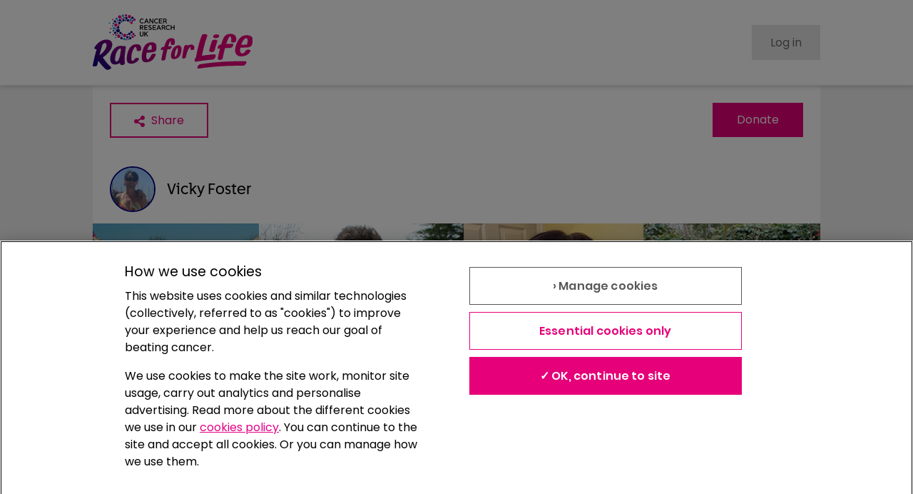

--- FILE ---
content_type: text/html; charset=utf-8
request_url: https://fundraise.cancerresearchuk.org/page/vickys-race-for-life-at-home-37
body_size: 14433
content:
<!DOCTYPE html><html lang="en"><head><meta charSet="utf-8" data-next-head=""/><meta name="viewport" content="initial-scale=1.0, width=device-width" data-next-head=""/><script async="" src="https://cdn.cookielaw.org/scripttemplates/otSDKStub.js" data-domain-script="81232513-709c-4b95-8a41-a4b812c22fdc"></script><title data-next-head="">Vicky&#x27;s Race for Life At Home</title><meta name="robots" content="noindex" data-next-head=""/><meta property="og:title" content="Vicky&#x27;s Race for Life At Home" data-next-head=""/><meta name="description" content="After a year where vital cancer trials have been delayed, the Race for Life is more important than ever.
That&#x27;s why I&#x27;ll be taking part in the Race for Life at Home. Every pound you can donate will go towards Cancer Research UK’s ground-breaking work, so please sponsor me today!
If you’d like to join the Race for Life at Home community, then sign up at raceforlife.org/race-for-life-at-home" data-next-head=""/><meta property="og:description" content="After a year where vital cancer trials have been delayed, the Race for Life is more important than ever.
That&#x27;s why I&#x27;ll be taking part in the Race for Life at Home. Every pound you can donate will go towards Cancer Research UK’s ground-breaking work, so please sponsor me today!
If you’d like to join the Race for Life at Home community, then sign up at raceforlife.org/race-for-life-at-home" data-next-head=""/><meta property="og:url" content="https://fundraise.cancerresearchuk.org/page/vickys-race-for-life-at-home-37" data-next-head=""/><meta property="og:type" content="website" data-next-head=""/><meta name="twitter:card" content="summary_large_image" data-next-head=""/><meta property="og:image" content="https://fundraise.cancerresearchuk.org/images/676dc039-24e3-4bac-8abb-8e5d5aec58ad_1614947625299.png" data-next-head=""/><meta property="og:image:width" content="1200" data-next-head=""/><meta property="og:image:height" content="630" data-next-head=""/><style data-next-head="">
                      

        @font-face {
          font-family: Progress;
          src: url("https://rcl.assets.cancerresearchuk.org/fonts/Progress-Regular.woff2") format('woff2')
          ;
          font-weight: 400;
          font-style: normal;
          font-display: fallback;
        }
      
        @font-face {
          font-family: Progress;
          src: url("https://rcl.assets.cancerresearchuk.org/fonts/Progress-SemiBold.woff2") format('woff2')
          ;
          font-weight: 600;
          font-style: normal;
          font-display: fallback;
        }
      
        @font-face {
          font-family: Poppins;
          src: 
          url("https://rcl.assets.cancerresearchuk.org/fonts/Poppins-Light.woff") format('woff');
          font-weight: 300;
          font-style: normal;
          font-display: fallback;
        }
      
        @font-face {
          font-family: Poppins;
          src: url("https://rcl.assets.cancerresearchuk.org/fonts/Poppins-Regular.woff2") format('woff2')
          ;
          font-weight: 400;
          font-style: normal;
          font-display: fallback;
        }
      
        @font-face {
          font-family: Poppins;
          src: url("https://rcl.assets.cancerresearchuk.org/fonts/Poppins-SemiBold.woff2") format('woff2')
          ;
          font-weight: 600;
          font-style: normal;
          font-display: fallback;
        }
      
        @font-face {
          font-family: Poppins;
          src: 
          url("https://rcl.assets.cancerresearchuk.org/fonts/Poppins-Medium.woff") format('woff');
          font-weight: 500;
          font-style: normal;
          font-display: fallback;
        }
      

        @font-face {
          font-family: Progress;
          src: url("https://rcl.assets.cancerresearchuk.org/fonts/Progress-Regular.woff2") format('woff2')
          ;
          font-weight: 400;
          font-style: normal;
          font-display: fallback;
        }
      
        @font-face {
          font-family: Progress;
          src: url("https://rcl.assets.cancerresearchuk.org/fonts/Progress-SemiBold.woff2") format('woff2')
          ;
          font-weight: 600;
          font-style: normal;
          font-display: fallback;
        }
      
        @font-face {
          font-family: Poppins;
          src: 
          url("https://rcl.assets.cancerresearchuk.org/fonts/Poppins-Light.woff") format('woff');
          font-weight: 300;
          font-style: normal;
          font-display: fallback;
        }
      
        @font-face {
          font-family: Poppins;
          src: url("https://rcl.assets.cancerresearchuk.org/fonts/Poppins-Regular.woff2") format('woff2')
          ;
          font-weight: 400;
          font-style: normal;
          font-display: fallback;
        }
      
        @font-face {
          font-family: Poppins;
          src: url("https://rcl.assets.cancerresearchuk.org/fonts/Poppins-SemiBold.woff2") format('woff2')
          ;
          font-weight: 600;
          font-style: normal;
          font-display: fallback;
        }
      
        @font-face {
          font-family: Poppins;
          src: 
          url("https://rcl.assets.cancerresearchuk.org/fonts/Poppins-Medium.woff") format('woff');
          font-weight: 500;
          font-style: normal;
          font-display: fallback;
        }
      

        @font-face {
          font-family: ITCAvantGarde;
          src: 
          url("https://rcl.assets.cancerresearchuk.org/fonts/itc_-_itcavantgardepro-bold-webfont.woff") format('woff');
          font-weight: 700;
          font-style: normal;
          font-display: fallback;
        }
      
        @font-face {
          font-family: ITCAvantGarde;
          src: 
          url("https://rcl.assets.cancerresearchuk.org/fonts/ITCAvantGardePro-Demi.woff") format('woff');
          font-weight: 600;
          font-style: normal;
          font-display: fallback;
        }
      
        @font-face {
          font-family: ITCAvantGarde;
          src: 
          url("https://rcl.assets.cancerresearchuk.org/fonts/ITCAvantGardeStd-Bk.woff") format('woff');
          font-weight: 400;
          font-style: normal;
          font-display: fallback;
        }
      

        @font-face {
          font-family: juana;
          src: url("https://rcl.assets.cancerresearchuk.org/fonts/juana-semibold-webfont.woff2") format('woff2'), 
          url("https://rcl.assets.cancerresearchuk.org/fonts/juana-semibold-webfont.woff") format('woff');
          font-weight: 600;
          font-style: normal;
          font-display: fallback;
        }
      

                      a {
                        text-decoration: none;
                        color: black;
                        }
                        html {
                          -webkit-scroll-padding-top: 4em;
                          -moz-scroll-padding-top: 4em;
                          -ms-scroll-padding-top: 4em;
                          scroll-padding-top: 4em;
                          }</style><script>(function(w,d,s,l,i){w[l]=w[l]||[];w[l].push({'gtm.start':new Date().getTime(),event:'gtm.js'});
                           var f=d.getElementsByTagName(s)[0],j=d.createElement(s),dl=l!='dataLayer'?'&l='+l:'';
                           j.async=true;
                           j.src="https://www.googletagmanager.com/gtm.js?id="+i+dl;
                         f.parentNode.insertBefore(j,f);
                        })(window,document,'script','dataLayer','GTM-W2P9JD9');</script><noscript data-n-css=""></noscript><script defer="" noModule="" src="/_next/static/chunks/polyfills-42372ed130431b0a.js"></script><script src="/_next/static/chunks/webpack-73fe19e865495aa0.js" defer=""></script><script src="/_next/static/chunks/framework-1d261caf9f09435f.js" defer=""></script><script src="/_next/static/chunks/main-082d0f6c2055eee7.js" defer=""></script><script src="/_next/static/chunks/pages/_app-d0577452319ee1a7.js" defer=""></script><script src="/_next/static/chunks/9b6c5ff0-f14fc619af4a680f.js" defer=""></script><script src="/_next/static/chunks/7363-f71c95463cb92e03.js" defer=""></script><script src="/_next/static/chunks/7786-d5bb2a9a4a82f4f5.js" defer=""></script><script src="/_next/static/chunks/9256-6757f31325772215.js" defer=""></script><script src="/_next/static/chunks/5964-08fc047a6be0862a.js" defer=""></script><script src="/_next/static/chunks/1560-e11de4c270271b13.js" defer=""></script><script src="/_next/static/chunks/6162-4dc1e8c42415f918.js" defer=""></script><script src="/_next/static/chunks/4483-81ede5efb8421930.js" defer=""></script><script src="/_next/static/chunks/4010-5ad3ce13e35a26d1.js" defer=""></script><script src="/_next/static/chunks/4623-bcb66459620c6087.js" defer=""></script><script src="/_next/static/chunks/25-66c9729a0bbf4f59.js" defer=""></script><script src="/_next/static/chunks/2001-00773a2d26994cf7.js" defer=""></script><script src="/_next/static/chunks/3217-bd875fb29d4ed6fa.js" defer=""></script><script src="/_next/static/chunks/5012-7ba53c5eb52cf48d.js" defer=""></script><script src="/_next/static/chunks/2958-e6feae927adfc6ef.js" defer=""></script><script src="/_next/static/chunks/453-737c82f349137a40.js" defer=""></script><script src="/_next/static/chunks/9862-fe7fd3085d5947dd.js" defer=""></script><script src="/_next/static/chunks/4631-e955ab2ba06b0b8f.js" defer=""></script><script src="/_next/static/chunks/pages/page/%5B...slug%5D-5af8f587784641b0.js" defer=""></script><script src="/_next/static/Qcqx8fzC6DVzD7kXux1nE/_buildManifest.js" defer=""></script><script src="/_next/static/Qcqx8fzC6DVzD7kXux1nE/_ssgManifest.js" defer=""></script><style data-styled="" data-styled-version="6.1.19">html{font-size:16px;font-family:Poppins,sans-serif;line-height:1.5em;}/*!sc*/
body{background-color:#F2F2F2;color:#000;margin:0;padding:0;overflow-x:hidden;-webkit-text-size-adjust:100%;-moz-text-size-adjust:none;-ms-text-size-adjust:100%;-webkit-font-smoothing:antialiased;}/*!sc*/
*,*:after,*:before{-webkit-box-sizing:border-box;-moz-box-sizing:border-box;box-sizing:border-box;}/*!sc*/
@media (prefers-reduced-motion: reduce){*,*:after,*:before{-webkit-animation-play-state:paused!important;animation-play-state:paused!important;-webkit-animation-direction:reverse!important;animation-direction:reverse!important;-webkit-transition:none!important;transition:none!important;scroll-behavior:auto!important;}}/*!sc*/
table,td,th{border-spacing:0;border:1px solid #ccc;padding:10px;}/*!sc*/
.no-focus-outline a:focus,.no-focus-outline button:focus{outline:none;}/*!sc*/
img{width:100%;height:auto;}/*!sc*/
section{width:100%;}/*!sc*/
button{font-size:1em;}/*!sc*/
data-styled.g1[id="sc-global-gfBKTj1"]{content:"sc-global-gfBKTj1,"}/*!sc*/
.efOTp{position:fixed;top:0;left:0;z-index:100000;height:4px;width:0px;background-color:#E60079;transition-delay:0.2s;transition-timing-function:cubic-bezier(0,0,0.2,1);}/*!sc*/
data-styled.g2[id="sc-e7827c51-0"]{content:"efOTp,"}/*!sc*/
.kNfaPd{font-family:Poppins,sans-serif;word-break:normal;overflow-wrap:break-word;color:#000;text-align:left;font-size:1rem;line-height:1.5em;font-weight:300;padding:0;margin:0;margin-bottom:0;}/*!sc*/
.kNfaPd:last-child{margin-bottom:0;}/*!sc*/
.gQTHuX{font-family:Poppins,sans-serif;word-break:normal;overflow-wrap:break-word;color:#00007E;text-align:center;font-size:1rem;line-height:1.5em;font-weight:300;padding:0;margin:0;margin-bottom:1rem;margin-bottom:0!important;padding-bottom:0!important;}/*!sc*/
.gQTHuX:last-child{margin-bottom:0;}/*!sc*/
.eAMxgK{font-family:Poppins,sans-serif;word-break:normal;overflow-wrap:break-word;color:#000;text-align:left;font-size:1rem;line-height:1.5em;font-weight:300;padding:0;margin:0;margin-bottom:1rem;}/*!sc*/
.eAMxgK:last-child{margin-bottom:0;}/*!sc*/
.hA-Dykg{font-family:Poppins,sans-serif;word-break:normal;overflow-wrap:break-word;color:#000;text-align:left;font-size:1rem;line-height:1.5em;font-weight:300;padding:0;margin:0;margin-bottom:1rem;margin:0!important;padding-right:1.5rem!important;}/*!sc*/
.hA-Dykg:last-child{margin-bottom:0;}/*!sc*/
.ckcspB{font-family:Poppins,sans-serif;word-break:normal;overflow-wrap:break-word;color:#000;text-align:left;font-size:1rem;line-height:1.5em;font-weight:300;padding:0;margin:0;margin-bottom:1rem;margin-bottom:0.5rem!important;}/*!sc*/
.ckcspB:last-child{margin-bottom:0;}/*!sc*/
.keogJn{font-family:Poppins,sans-serif;word-break:normal;overflow-wrap:break-word;color:#000;text-align:left;font-size:1rem;line-height:1.5em;font-weight:300;padding:0;margin:0;margin-bottom:1rem;padding-bottom:1.5rem!important;}/*!sc*/
.keogJn:last-child{margin-bottom:0;}/*!sc*/
.daSpha{font-family:Poppins,sans-serif;word-break:normal;overflow-wrap:break-word;color:#000;text-align:center;font-size:1rem;line-height:1.5em;font-weight:300;padding:0;margin:0;margin-bottom:1rem;}/*!sc*/
.daSpha:last-child{margin-bottom:0;}/*!sc*/
.dDxeyA{font-family:Poppins,sans-serif;word-break:normal;overflow-wrap:break-word;color:#000;text-align:left;font-size:1rem;line-height:1.5em;font-weight:300;padding:0;margin:0;margin-bottom:1rem;margin-top:2rem!important;}/*!sc*/
.dDxeyA:last-child{margin-bottom:0;}/*!sc*/
.iPYCob{font-family:Poppins,sans-serif;word-break:normal;overflow-wrap:break-word;color:#000;text-align:left;font-size:0.875rem;line-height:1.5em;font-weight:300;padding:0;margin:0;margin-bottom:1rem;}/*!sc*/
.iPYCob:last-child{margin-bottom:0;}/*!sc*/
.bYWGJg{font-family:Poppins,sans-serif;word-break:normal;overflow-wrap:break-word;color:#000;text-align:left;font-size:0.875rem;line-height:1.5em;font-weight:300;padding:0;margin:0;margin-bottom:0;}/*!sc*/
.bYWGJg:last-child{margin-bottom:0;}/*!sc*/
data-styled.g3[id="sc-bRKDuR"]{content:"kNfaPd,gQTHuX,eAMxgK,hA-Dykg,ckcspB,keogJn,daSpha,dDxeyA,iPYCob,bYWGJg,"}/*!sc*/
.esNIsx{box-sizing:border-box;display:block;position:relative;width:100%;}/*!sc*/
data-styled.g4[id="sc-hvigdm"]{content:"esNIsx,"}/*!sc*/
.ddtZtH{max-width:1020px;display:block;margin:0 auto;}/*!sc*/
@media (min-width: 992px){.ddtZtH{display:-webkit-box;display:-webkit-flex;display:-ms-flexbox;display:flex;-webkit-flex-direction:row;-ms-flex-direction:row;flex-direction:row;-webkit-box-pack:justify;-webkit-justify-content:space-between;justify-content:space-between;}}/*!sc*/
data-styled.g5[id="sc-fhHczv"]{content:"ddtZtH,"}/*!sc*/
.cMkQHJ{box-sizing:border-box;display:inline-block;padding:1rem;position:relative;width:100%;-webkit-flex:0 1 auto;-ms-flex:0 1 auto;flex:0 1 auto;}/*!sc*/
data-styled.g6[id="sc-ggWZvA"]{content:"cMkQHJ,"}/*!sc*/
.jdkuUC{width:50%;display:block;float:left;}/*!sc*/
@media (min-width: 992px){.jdkuUC{-webkit-flex:0 0 140px;-ms-flex:0 0 140px;flex:0 0 140px;width:auto;}}/*!sc*/
data-styled.g7[id="sc-dTvVRJ"]{content:"jdkuUC,"}/*!sc*/
.cDNTpS{width:50%;display:block;float:left;}/*!sc*/
@media (min-width: 992px){.cDNTpS{-webkit-flex:0 0 170px;-ms-flex:0 0 170px;flex:0 0 170px;width:auto;}}/*!sc*/
data-styled.g8[id="sc-jwTyAe"]{content:"cDNTpS,"}/*!sc*/
.fcfnKH{display:-webkit-box;display:-webkit-flex;display:-ms-flexbox;display:flex;-webkit-flex-direction:column;-ms-flex-direction:column;flex-direction:column;}/*!sc*/
.fcfnKH a{font-size:0.875rem;font-weight:700;}/*!sc*/
data-styled.g9[id="sc-hjsuWn"]{content:"fcfnKH,"}/*!sc*/
.lkcmCm{padding:0;margin:0;}/*!sc*/
data-styled.g10[id="sc-jJLAfE"]{content:"lkcmCm,"}/*!sc*/
.kPgHai{list-style-type:none;display:block;padding:0;margin:0;line-height:1;padding-bottom:0.5rem;}/*!sc*/
data-styled.g11[id="sc-hwkwBN"]{content:"kPgHai,"}/*!sc*/
.dHAvLN{-webkit-flex:0 0 150px;-ms-flex:0 0 150px;flex:0 0 150px;}/*!sc*/
data-styled.g12[id="sc-kNOymR"]{content:"dHAvLN,"}/*!sc*/
.fqjLsk{height:40px;width:auto;}/*!sc*/
data-styled.g13[id="sc-dYwGCk"]{content:"fqjLsk,"}/*!sc*/
.bnqip{display:-webkit-box;display:-webkit-flex;display:-ms-flexbox;display:flex;-webkit-flex-direction:column;-ms-flex-direction:column;flex-direction:column;font-style:normal;}/*!sc*/
data-styled.g14[id="sc-lgpSej"]{content:"bnqip,"}/*!sc*/
.izrhvK{-webkit-transition:color 0.2s ease,background-size 0.3s ease;transition:color 0.2s ease,background-size 0.3s ease;overflow-wrap:break-word;background-color:rgba(255, 255, 255, 0);border:none;padding:0;color:#E60079;-webkit-text-decoration:underline;text-decoration:underline;font-family:Poppins,sans-serif;letter-spacing:0px;background-repeat:no-repeat;background-position-y:calc(100%);-webkit-background-size:100% 2px;background-size:100% 2px;font-weight:700;}/*!sc*/
.izrhvK:focus-visible{outline:auto;}/*!sc*/
.izrhvK:hover{cursor:pointer;-webkit-background-size:100% 100%;background-size:100% 100%;color:#CC006C;}/*!sc*/
data-styled.g15[id="sc-eqYatC"]{content:"izrhvK,"}/*!sc*/
.jTtZtQ{display:inline-block;vertical-align:middle;height:1rem;width:1rem;}/*!sc*/
.jTtZtQ path{fill:currentColor;}/*!sc*/
.byfrHs{display:inline-block;vertical-align:middle;height:100%;width:100%;}/*!sc*/
.byfrHs path{fill:currentColor;}/*!sc*/
.BCKem{display:inline-block;vertical-align:middle;height:1em;width:1em;}/*!sc*/
.BCKem path{fill:#E60079;}/*!sc*/
data-styled.g16[id="sc-kcLKEh"]{content:"jTtZtQ,byfrHs,BCKem,"}/*!sc*/
.giryAt{box-sizing:border-box;position:relative;width:100%;background-color:#fff;z-index:9998;}/*!sc*/
data-styled.g17[id="sc-dntSTA"]{content:"giryAt,"}/*!sc*/
.kdldHG{position:relative;box-sizing:border-box;width:100%;height:72px;}/*!sc*/
@media (min-width: 992px){.kdldHG{height:120px;}}/*!sc*/
data-styled.g18[id="sc-kvnevz"]{content:"kdldHG,"}/*!sc*/
.hSdlwU{box-sizing:border-box;width:100%;height:100%;padding:0 1rem;background-color:#fff;position:relative;border-bottom:solid 1px #E6E6E6;height:72px;box-shadow:0px 0px 7px 1px #c6c6c6;top:0;position:fixed;-webkit-transition:height 0.2s ease;transition:height 0.2s ease;}/*!sc*/
@media (min-width: 992px){.hSdlwU{position:fixed;height:120px;}}/*!sc*/
data-styled.g19[id="sc-dFVmKS"]{content:"hSdlwU,"}/*!sc*/
.jDIAhj{box-sizing:border-box;display:-webkit-box;display:-webkit-flex;display:-ms-flexbox;display:flex;-webkit-align-items:center;-webkit-box-align:center;-ms-flex-align:center;align-items:center;-webkit-box-pack:justify;-webkit-justify-content:space-between;justify-content:space-between;width:100%;height:100%;margin:0 auto;max-width:1020px;}/*!sc*/
data-styled.g20[id="sc-kCuUfV"]{content:"jDIAhj,"}/*!sc*/
.DRRbU{height:100%;width:auto;max-width:100%;max-height:100%;}/*!sc*/
data-styled.g21[id="sc-dNdcvo"]{content:"DRRbU,"}/*!sc*/
.ckATXk{display:-webkit-box;display:-webkit-flex;display:-ms-flexbox;display:flex;-webkit-flex-direction:column;-ms-flex-direction:column;flex-direction:column;-webkit-box-pack:space-around;-ms-flex-pack:space-around;-webkit-justify-content:space-around;justify-content:space-around;width:auto;-webkit-transition:height 0.2s ease;transition:height 0.2s ease;height:40px;}/*!sc*/
@media (min-width: 992px){.ckATXk{height:80px;}}/*!sc*/
data-styled.g22[id="sc-fbQrwq"]{content:"ckATXk,"}/*!sc*/
.kktkcQ{display:inline-block;}/*!sc*/
data-styled.g23[id="sc-gGKoUb"]{content:"kktkcQ,"}/*!sc*/
.hkZsCi{left:-999px;position:absolute;top:auto;width:1px;height:1px;overflow:hidden;z-index:-999;}/*!sc*/
.hkZsCi:focus,.hkZsCi:active,.hkZsCi:focus-within{left:auto;top:auto;width:30%;height:auto;overflow:auto;margin:10px 35%;padding:1rem;border-radius:15px;border:4px solid yellow;text-align:center;font-size:1.2em;z-index:999;}/*!sc*/
data-styled.g24[id="sc-hwddKA"]{content:"hkZsCi,"}/*!sc*/
.ieINcT{height:100%;display:-webkit-box;display:-webkit-flex;display:-ms-flexbox;display:flex;-webkit-flex-direction:column;-ms-flex-direction:column;flex-direction:column;-webkit-box-pack:space-around;-ms-flex-pack:space-around;-webkit-justify-content:space-around;justify-content:space-around;}/*!sc*/
data-styled.g26[id="sc-eqNDNG"]{content:"ieINcT,"}/*!sc*/
.bPOuai{height:auto;margin:auto 0;}/*!sc*/
data-styled.g27[id="sc-fVHBlr"]{content:"bPOuai,"}/*!sc*/
.fPxTqP{box-sizing:border-box;border-radius:50%;height:64px;object-fit:cover;width:64px;border-style:solid;border-width:2px;border-color:#00007E;}/*!sc*/
data-styled.g28[id="sc-gLaqbQ"]{content:"fPxTqP,"}/*!sc*/
.iotNhr{background-color:#fff;padding:0;margin:0 0 2rem 0;background-color:transparent;margin-bottom:3.5rem!important;}/*!sc*/
.iotNhr:last-child{margin-bottom:0;}/*!sc*/
.dWkQnL{background-color:#fff;padding:1.5rem;margin:0 0 2rem 0;background-color:#fff;margin:0!important;padding:1.5rem!important;}/*!sc*/
.dWkQnL:last-child{margin-bottom:0;}/*!sc*/
.lhBOyx{background-color:#fff;padding:0;margin:0 0 2rem 0;background-color:transparent;margin-bottom:2rem!important;}/*!sc*/
.lhBOyx:last-child{margin-bottom:0;}/*!sc*/
.dOhnrL{background-color:#fff;padding:1.5rem;margin:0 0 2rem 0;background-color:#fff;margin:0!important;padding:0!important;}/*!sc*/
.dOhnrL:last-child{margin-bottom:0;}/*!sc*/
.hziFcn{background-color:#fff;padding:0;margin:0 0 2rem 0;background-color:transparent;}/*!sc*/
.hziFcn:last-child{margin-bottom:0;}/*!sc*/
.gbWyEw{background-color:#fff;padding:1.5rem;margin:0 0 2rem 0;background-color:#fff;margin:0!important;}/*!sc*/
.gbWyEw:last-child{margin-bottom:0;}/*!sc*/
.ezPVMN{background-color:#fff;padding:0;margin:0 0 2rem 0;background-color:transparent;margin-bottom:0!important;}/*!sc*/
.ezPVMN:last-child{margin-bottom:0;}/*!sc*/
.kEFevQ{background-color:#fff;padding:1.5rem;margin:0 0 2rem 0;background-color:#fff;margin:0!important;padding:1.5rem!important;padding-bottom:3.5rem!important;}/*!sc*/
.kEFevQ:last-child{margin-bottom:0;}/*!sc*/
.jYUUoC{background-color:#fff;padding:0;margin:0 0 2rem 0;background-color:transparent;margin-bottom:1rem!important;}/*!sc*/
.jYUUoC:last-child{margin-bottom:0;}/*!sc*/
.ceYzIw{background-color:#fff;padding:0;margin:0 0 2rem 0;background-color:transparent;margin:0!important;margin-top:0.5rem!important;margin-bottom:0.5rem!important;padding:0!important;}/*!sc*/
.ceYzIw:last-child{margin-bottom:0;}/*!sc*/
.eGaRnB{background-color:#fff;padding:0;margin:0 0 2rem 0;background-color:transparent;margin-bottom:1.5rem!important;}/*!sc*/
.eGaRnB:last-child{margin-bottom:0;}/*!sc*/
.ifvNeh{background-color:#fff;padding:1.5rem;margin:0 0 2rem 0;background-color:#fff;padding-top:0!important;}/*!sc*/
.ifvNeh:last-child{margin-bottom:0;}/*!sc*/
.fDlxWJ{background-color:#fff;padding:1.5rem;margin:0 0 2rem 0;background-color:lightBackground;}/*!sc*/
.fDlxWJ:last-child{margin-bottom:0;}/*!sc*/
.gXHnbk{background-color:#fff;padding:0;margin:0 0 2rem 0;background-color:transparent;margin-bottom:0.5rem!important;}/*!sc*/
.gXHnbk:last-child{margin-bottom:0;}/*!sc*/
.flIQOH{background-color:#fff;padding:1.5rem;margin:0 0 2rem 0;background-color:#fff;padding:0!important;}/*!sc*/
.flIQOH:last-child{margin-bottom:0;}/*!sc*/
.fwkDFL{background-color:#fff;padding:1.5rem;margin:0 0 2rem 0;background-color:lightBackground;margin-bottom:2rem!important;}/*!sc*/
.fwkDFL:last-child{margin-bottom:0;}/*!sc*/
.dzzyEZ{background-color:#fff;padding:0;margin:0 0 2rem 0;background-color:transparent;margin-top:1.5rem!important;}/*!sc*/
.dzzyEZ:last-child{margin-bottom:0;}/*!sc*/
.iOmiwc{background-color:#fff;padding:0;margin:0 0 2rem 0;background-color:transparent;padding-top:0.5rem!important;padding-right:1.5rem!important;padding-bottom:0.5rem!important;padding-left:1.5rem!important;}/*!sc*/
.iOmiwc:last-child{margin-bottom:0;}/*!sc*/
data-styled.g29[id="sc-ipUnzB"]{content:"iotNhr,dWkQnL,lhBOyx,dOhnrL,hziFcn,gbWyEw,ezPVMN,kEFevQ,jYUUoC,ceYzIw,eGaRnB,ifvNeh,fDlxWJ,gXHnbk,flIQOH,fwkDFL,dzzyEZ,iOmiwc,"}/*!sc*/
.guhJsh{margin-left:0.5rem;}/*!sc*/
.guhJsh:first-of-type{margin-left:0;}/*!sc*/
data-styled.g30[id="sc-eQwNpu"]{content:"guhJsh,"}/*!sc*/
.gJZXbG{box-sizing:border-box;min-height:3rem;height:-webkit-min-content;height:-moz-min-content;height:min-content;display:inline-block;vertical-align:middle;padding:calc( (3rem - ( 2px * 2) - 1.5em ) / 2) 2em;width:auto;min-width:auto;border-radius:0px;border-style:solid;border-width:2px;-webkit-transition:color 0.2s ease,background-color 0.2s ease,border-color 0.2s ease;transition:color 0.2s ease,background-color 0.2s ease,border-color 0.2s ease;cursor:pointer;font-size:1rem;font-family:Poppins,sans-serif;font-weight:400;text-align:center;text-transform:none;-webkit-text-decoration:none;text-decoration:none;background-color:#fff;border-color:#E60079;color:#E60079!important;}/*!sc*/
.gJZXbG:focus-visible{outline:auto;}/*!sc*/
.gJZXbG:focus,.gJZXbG:hover{background-color:#FFE6F3;border-color:#FFE6F3;color:#CC006C!important;}/*!sc*/
.gJZXbG:disabled{cursor:not-allowed;background-color:#E6E6E6;color:#666666!important;border-color:#E6E6E6;}/*!sc*/
.HXfEp{box-sizing:border-box;min-height:3rem;height:-webkit-min-content;height:-moz-min-content;height:min-content;display:inline-block;vertical-align:middle;padding:calc( (3rem - ( 2px * 2) - 1.5em ) / 2) 2em;width:auto;min-width:auto;border-radius:0px;border-style:solid;border-width:2px;-webkit-transition:color 0.2s ease,background-color 0.2s ease,border-color 0.2s ease;transition:color 0.2s ease,background-color 0.2s ease,border-color 0.2s ease;cursor:pointer;font-size:1rem;font-family:Poppins,sans-serif;font-weight:400;text-align:center;text-transform:none;-webkit-text-decoration:none;text-decoration:none;background-color:#E60079;border-color:#E60079;color:#fff!important;}/*!sc*/
.HXfEp:focus-visible{outline:auto;}/*!sc*/
.HXfEp:focus,.HXfEp:hover{background-color:#CC006C;border-color:#CC006C;color:#fff!important;}/*!sc*/
.HXfEp:disabled{cursor:not-allowed;background-color:#E6E6E6;color:#666666!important;border-color:#E6E6E6;}/*!sc*/
.dIZJiE{box-sizing:border-box;min-height:3rem;height:-webkit-min-content;height:-moz-min-content;height:min-content;display:inline-block;vertical-align:middle;padding:calc( (3rem - ( 2px * 2) - 1.5em ) / 2) 2em;width:auto;min-width:auto;border-radius:0px;border-style:solid;border-width:2px;-webkit-transition:color 0.2s ease,background-color 0.2s ease,border-color 0.2s ease;transition:color 0.2s ease,background-color 0.2s ease,border-color 0.2s ease;cursor:pointer;font-size:1rem;font-family:Poppins,sans-serif;font-weight:400;text-align:center;text-transform:none;-webkit-text-decoration:none;text-decoration:none;display:inline-block;padding:0;border:0px;background-color:rgba(255, 255, 255, 0);-webkit-transition:color 0.2s ease;transition:color 0.2s ease;color:#E60079;}/*!sc*/
.dIZJiE:focus-visible{outline:auto;}/*!sc*/
.dIZJiE:focus,.dIZJiE:hover{color:#CC006C;}/*!sc*/
.dIZJiE:disabled{cursor:not-allowed;background-color:transparent;color:#666666!important;border-color:transparent;}/*!sc*/
.jtAOgS{box-sizing:border-box;min-height:3rem;height:-webkit-min-content;height:-moz-min-content;height:min-content;display:inline-block;vertical-align:middle;padding:calc( (3rem - ( 2px * 2) - 1.5em ) / 2) 2em;width:auto;min-width:auto;border-radius:0px;border-style:solid;border-width:2px;-webkit-transition:color 0.2s ease,background-color 0.2s ease,border-color 0.2s ease;transition:color 0.2s ease,background-color 0.2s ease,border-color 0.2s ease;cursor:pointer;font-size:1rem;font-family:Poppins,sans-serif;font-weight:400;text-align:center;text-transform:none;-webkit-text-decoration:none;text-decoration:none;background-color:#E60079;border-color:#E60079;color:#fff!important;width:100%;}/*!sc*/
.jtAOgS:focus-visible{outline:auto;}/*!sc*/
.jtAOgS:focus,.jtAOgS:hover{background-color:#CC006C;border-color:#CC006C;color:#fff!important;}/*!sc*/
.jtAOgS:disabled{cursor:not-allowed;background-color:#E6E6E6;color:#666666!important;border-color:#E6E6E6;}/*!sc*/
data-styled.g31[id="sc-gvqKNf"]{content:"gJZXbG,HXfEp,dIZJiE,jtAOgS,"}/*!sc*/
.cePhDB{font-family:Progress,Arial,Helvetica,sans-serif;font-weight:600;word-break:break-word;overflow-wrap:break-word;color:#00007E;line-height:1.25em;text-transform:none;margin-top:2rem;margin-bottom:1.5rem;max-width:100%;text-align:left;margin:0!important;padding-right:1.5rem!important;font-size:2rem;}/*!sc*/
.cePhDB:first-child{margin-top:0;}/*!sc*/
@media (min-width: 768px){.cePhDB{font-size:2.5rem;}}/*!sc*/
@media (min-width: 992px){.cePhDB{font-size:3.125rem;}}/*!sc*/
data-styled.g32[id="sc-cOpnSz"]{content:"cePhDB,"}/*!sc*/
.fPqvmM{font-family:Progress,Arial,Helvetica,sans-serif;font-weight:600;word-break:normal;overflow-wrap:break-word;color:#000;line-height:1.25em;text-transform:none;margin-top:2rem;margin-bottom:1.5rem;max-width:100%;text-align:left;margin-bottom:0.5rem!important;font-size:1.25rem;}/*!sc*/
.fPqvmM:first-child{margin-top:0;}/*!sc*/
@media (min-width: 768px){.fPqvmM{font-size:1.25rem;}}/*!sc*/
@media (min-width: 992px){.fPqvmM{font-size:1.5625rem;}}/*!sc*/
.eRPTLx{font-family:Progress,Arial,Helvetica,sans-serif;font-weight:600;word-break:normal;overflow-wrap:break-word;color:#00007E;line-height:1.25em;text-transform:none;margin-top:2rem;margin-bottom:1.5rem;max-width:100%;text-align:left;margin-top:0!important;margin-bottom:0!important;font-size:1.25rem;}/*!sc*/
.eRPTLx:first-child{margin-top:0;}/*!sc*/
@media (min-width: 768px){.eRPTLx{font-size:1.25rem;}}/*!sc*/
@media (min-width: 992px){.eRPTLx{font-size:1.5625rem;}}/*!sc*/
.hRMgGV{font-family:Progress,Arial,Helvetica,sans-serif;font-weight:600;word-break:normal;overflow-wrap:break-word;color:#00007E;line-height:1.25em;text-transform:none;margin-top:2rem;margin-bottom:1.5rem;max-width:100%;text-align:left;font-size:1.25rem;}/*!sc*/
.hRMgGV:first-child{margin-top:0;}/*!sc*/
@media (min-width: 768px){.hRMgGV{font-size:1.25rem;}}/*!sc*/
@media (min-width: 992px){.hRMgGV{font-size:1.5625rem;}}/*!sc*/
.llrqzu{font-family:Progress,Arial,Helvetica,sans-serif;font-weight:600;word-break:normal;overflow-wrap:break-word;color:#00007E;line-height:1.25em;text-transform:none;margin-top:2rem;margin-bottom:1.5rem;max-width:100%;text-align:left;margin-top:0!important;margin-bottom:0!important;font-size:1.25rem;}/*!sc*/
.llrqzu:first-child{margin-top:0;}/*!sc*/
@media (min-width: 768px){.llrqzu{font-size:1.25rem;}}/*!sc*/
@media (min-width: 992px){.llrqzu{font-size:1.25rem;}}/*!sc*/
.iHkKdf{font-family:Progress,Arial,Helvetica,sans-serif;font-weight:600;word-break:normal;overflow-wrap:break-word;color:#00007E;line-height:1.25em;text-transform:none;margin-top:2rem;margin-bottom:1.5rem;max-width:100%;text-align:left;margin-top:0!important;margin-bottom:0!important;font-size:1rem;}/*!sc*/
.iHkKdf:first-child{margin-top:0;}/*!sc*/
@media (min-width: 768px){.iHkKdf{font-size:1rem;}}/*!sc*/
@media (min-width: 992px){.iHkKdf{font-size:1rem;}}/*!sc*/
data-styled.g33[id="sc-kjwdDK"]{content:"fPqvmM,eRPTLx,hRMgGV,llrqzu,iHkKdf,"}/*!sc*/
.kbzyJZ.kbzyJZ{max-width:1020px;margin:0 auto;}/*!sc*/
data-styled.g38[id="sc-3469f3ac-0"]{content:"kbzyJZ,"}/*!sc*/
.fGFFoU.fGFFoU{display:-webkit-box;display:-webkit-flex;display:-ms-flexbox;display:flex;-webkit-flex-direction:row;-ms-flex-direction:row;flex-direction:row;gap:0;}/*!sc*/
data-styled.g40[id="sc-3469f3ac-2"]{content:"fGFFoU,"}/*!sc*/
.gYLQSw.gYLQSw{display:-webkit-box;display:-webkit-flex;display:-ms-flexbox;display:flex;-webkit-flex-direction:row;-ms-flex-direction:row;flex-direction:row;-webkit-box-pack:justify;-webkit-justify-content:space-between;justify-content:space-between;}/*!sc*/
data-styled.g43[id="sc-3469f3ac-5"]{content:"gYLQSw,"}/*!sc*/
.ibbUjq{display:-webkit-box;display:-webkit-flex;display:-ms-flexbox;display:flex;-webkit-flex-direction:row;-ms-flex-direction:row;flex-direction:row;-webkit-box-pack:center;-ms-flex-pack:center;-webkit-justify-content:center;justify-content:center;}/*!sc*/
data-styled.g47[id="sc-3469f3ac-9"]{content:"ibbUjq,"}/*!sc*/
.hJPaPD{display:-webkit-box;display:-webkit-flex;display:-ms-flexbox;display:flex;-webkit-flex-direction:row;-ms-flex-direction:row;flex-direction:row;-webkit-box-pack:center;-ms-flex-pack:center;-webkit-justify-content:center;justify-content:center;-webkit-align-items:center;-webkit-box-align:center;-ms-flex-align:center;align-items:center;}/*!sc*/
data-styled.g49[id="sc-3469f3ac-11"]{content:"hJPaPD,"}/*!sc*/
.eiHsHv{display:-webkit-box;display:-webkit-flex;display:-ms-flexbox;display:flex;-webkit-flex-direction:column;-ms-flex-direction:column;flex-direction:column;-webkit-box-pack:space-around;-ms-flex-pack:space-around;-webkit-justify-content:space-around;justify-content:space-around;}/*!sc*/
data-styled.g56[id="sc-3469f3ac-18"]{content:"eiHsHv,"}/*!sc*/
.kGXSBj{display:-webkit-box;display:-webkit-flex;display:-ms-flexbox;display:flex;height:100%;-webkit-flex-direction:column;-ms-flex-direction:column;flex-direction:column;-webkit-box-pack:center;-ms-flex-pack:center;-webkit-justify-content:center;justify-content:center;-webkit-align-items:center;-webkit-box-align:center;-ms-flex-align:center;align-items:center;}/*!sc*/
data-styled.g58[id="sc-3469f3ac-20"]{content:"kGXSBj,"}/*!sc*/
.fBXdwj{height:auto;width:100%;margin:auto;vertical-align:bottom;-webkit-animation:ffVuzP 3s ease-in-out infinite;animation:ffVuzP 3s ease-in-out infinite;}/*!sc*/
data-styled.g61[id="sc-3469f3ac-23"]{content:"fBXdwj,"}/*!sc*/
.gwaBLY{position:relative;width:100%;border:solid 1px #c6c6c6;padding:1.5rem;}/*!sc*/
data-styled.g63[id="sc-3469f3ac-25"]{content:"gwaBLY,"}/*!sc*/
.czdrXe{position:relative;color:#E60079;margin:0 1rem 0 0;height:1.5em;margin-bottom:0;width:2em;}/*!sc*/
@media (min-width:992px){.czdrXe{-webkit-flex-direction:column;-ms-flex-direction:column;flex-direction:column;height:2em;margin:0 0 1rem 0;width:auto;}}/*!sc*/
data-styled.g84[id="sc-3469f3ac-46"]{content:"czdrXe,"}/*!sc*/
.coMofL{display:-webkit-box;display:-webkit-flex;display:-ms-flexbox;display:flex;-webkit-flex-direction:row;-ms-flex-direction:row;flex-direction:row;-webkit-box-pack:start;-ms-flex-pack:start;-webkit-justify-content:flex-start;justify-content:flex-start;text-align:left;}/*!sc*/
.coMofL svg{-webkit-transition:-webkit-transform ease 0.3s;transition:transform ease 0.3s;}/*!sc*/
.coMofL:hover div>svg{-webkit-transform:scale(1);-moz-transform:scale(1);-ms-transform:scale(1);transform:scale(1);}/*!sc*/
@media (min-width:992px){.coMofL{-webkit-flex-direction:column;-ms-flex-direction:column;flex-direction:column;-webkit-flex:0 1;-ms-flex:0 1;flex:0 1;text-align:center;}}/*!sc*/
data-styled.g85[id="sc-3469f3ac-47"]{content:"coMofL,"}/*!sc*/
.jWwIVU{margin-bottom:1rem;}/*!sc*/
.jWwIVU:last-child{margin-bottom:0;}/*!sc*/
@media (min-width:992px){.jWwIVU{margin-bottom:0;width:33.33%;margin:0 auto;}}/*!sc*/
data-styled.g86[id="sc-3469f3ac-48"]{content:"jWwIVU,"}/*!sc*/
.hfcsql{display:-webkit-box;display:-webkit-flex;display:-ms-flexbox;display:flex;-webkit-flex-direction:column;-ms-flex-direction:column;flex-direction:column;}/*!sc*/
@media (min-width:992px){.hfcsql{-webkit-flex-direction:column-reverse;-ms-flex-direction:column-reverse;flex-direction:column-reverse;}}/*!sc*/
data-styled.g88[id="sc-3469f3ac-50"]{content:"hfcsql,"}/*!sc*/
.taUpR.taUpR{padding:0 1.5rem;}/*!sc*/
@media (min-width:992px){.taUpR.taUpR{padding:1rem 1.5rem;}}/*!sc*/
data-styled.g89[id="sc-3469f3ac-51"]{content:"taUpR,"}/*!sc*/
@media print{.jLxyCG{display:none;}}/*!sc*/
data-styled.g90[id="sc-bc1833f6-0"]{content:"jLxyCG,"}/*!sc*/
.equgrX{padding-left:1.5em;padding-right:1.5rem;}/*!sc*/
.equgrX span div{margin-top:0!important;}/*!sc*/
data-styled.g91[id="sc-bc1833f6-1"]{content:"equgrX,"}/*!sc*/
.leisog{min-height:calc(100vh - 200px);margin:0;overflow:hidden;background-color:transparent;}/*!sc*/
@media (min-width:576px){.leisog{margin:0 1rem;}}/*!sc*/
@media print{.leisog{min-height:100vh;}}/*!sc*/
data-styled.g100[id="sc-5dc99d51-0"]{content:"leisog,"}/*!sc*/
.jiqGJW{padding-bottom:3.5rem;clear:both;background-color:#fff;}/*!sc*/
@media print{.jiqGJW{display:none;}}/*!sc*/
data-styled.g101[id="sc-5dc99d51-1"]{content:"jiqGJW,"}/*!sc*/
.dnfBzE.dnfBzE{border:none;text-transform:none;-webkit-text-decoration:none;text-decoration:none;min-height:0;font-family:Poppins,sans-serif;font-weight:700;font-size:0.875rem;color:#E60079;position:relative;text-align:left;}/*!sc*/
data-styled.g103[id="sc-5dc99d51-3"]{content:"dnfBzE,"}/*!sc*/
.fPOGUg{margin:0 0.5rem;-webkit-transform:rotateX(0deg);-moz-transform:rotateX(0deg);-ms-transform:rotateX(0deg);transform:rotateX(0deg);-webkit-transition:-webkit-transform 0.5s ease;transition:transform 0.5s ease;display:-webkit-box;display:-webkit-flex;display:-ms-flexbox;display:flex;-webkit-flex-direction:column;-ms-flex-direction:column;flex-direction:column;-webkit-box-pack:space-around;-ms-flex-pack:space-around;-webkit-justify-content:space-around;justify-content:space-around;}/*!sc*/
data-styled.g105[id="sc-5dc99d51-5"]{content:"fPOGUg,"}/*!sc*/
.jhQFU{display:-webkit-box;display:-webkit-flex;display:-ms-flexbox;display:flex;white-space:pre;}/*!sc*/
data-styled.g106[id="sc-5dc99d51-6"]{content:"jhQFU,"}/*!sc*/
.goAfb{display:inline-block;border-width:1px;border-style:solid;text-align:center;font-size:1rem;padding:0.5rem;border-radius:1.5rem;height:auto;width:auto;line-height:1rem;min-width:calc(1rem + 1rem);background-color:#E6E6E6;border-color:transparent;color:#00007E;}/*!sc*/
data-styled.g141[id="sc-cpclqO"]{content:"goAfb,"}/*!sc*/
.cdKAqJ{position:relative;display:inline-block;}/*!sc*/
data-styled.g142[id="sc-dTWiOz"]{content:"cdKAqJ,"}/*!sc*/
.fLVpbF{display:-webkit-box;display:-webkit-flex;display:-ms-flexbox;display:flex;-webkit-align-items:center;-webkit-box-align:center;-ms-flex-align:center;align-items:center;-webkit-box-pack:start;-ms-flex-pack:start;-webkit-justify-content:start;justify-content:start;-webkit-flex:1;-ms-flex:1;flex:1;}/*!sc*/
data-styled.g148[id="sc-VLMBG"]{content:"fLVpbF,"}/*!sc*/
.hlJRbc{-webkit-flex:1;-ms-flex:1;flex:1;margin-left:1rem;text-align:left;min-width:0;}/*!sc*/
data-styled.g149[id="sc-gXbNzB"]{content:"hlJRbc,"}/*!sc*/
.hkxSOw{font-family:Progress,Arial,Helvetica,sans-serif;font-size:1.25rem;white-space:normal;word-break:break-word;}/*!sc*/
data-styled.g150[id="sc-dcMTLQ"]{content:"hkxSOw,"}/*!sc*/
.inqzJl{margin-top:16px;}/*!sc*/
data-styled.g171[id="sc-ciCoXh"]{content:"inqzJl,"}/*!sc*/
.ciXLvg{position:relative;height:16px;margin-bottom:0;background-color:#E6E6E6;box-shadow:inset 0 1px 2px rgba(0, 0, 0, 0.1);}/*!sc*/
data-styled.g172[id="sc-jDJeIs"]{content:"ciXLvg,"}/*!sc*/
.dQnnot{position:absolute;left:0;height:16px;background-color:#00007E;box-shadow:inset 0 -1px 0 rgba(0, 0, 0, 0.15);-webkit-transition:width 0.6s ease;transition:width 0.6s ease;width:0%;}/*!sc*/
.dQnnot::before{content:"";display:inline-block;position:absolute;margin:auto;position:absolute;top:0;bottom:0;right:0;width:0px;height:0px;border-radius:50%;opacity:0;-webkit-filter:blur(2px);filter:blur(2px);background-color:#00007E;}/*!sc*/
.THPKB{position:absolute;left:0;height:16px;background-color:#E60079;box-shadow:inset 0 -1px 0 rgba(0, 0, 0, 0.15);-webkit-transition:width 0.6s ease;transition:width 0.6s ease;width:0%;}/*!sc*/
.THPKB::before{content:"";display:inline-block;position:absolute;margin:auto;position:absolute;top:0;bottom:0;right:0;width:0px;height:0px;border-radius:50%;opacity:0;-webkit-filter:blur(2px);filter:blur(2px);background-color:#E60079;}/*!sc*/
data-styled.g173[id="sc-eEHciv"]{content:"dQnnot,THPKB,"}/*!sc*/
.infnYN{position:absolute;width:1px;height:1px;padding:0;margin:-1px;overflow:hidden;clip:rect(0, 0, 0, 0);border:0;}/*!sc*/
data-styled.g174[id="sc-KsiuK"]{content:"infnYN,"}/*!sc*/
.cSicNn{padding:1.5rem 1.5rem 0 1.5rem;}/*!sc*/
data-styled.g197[id="sc-8e1f292f-1"]{content:"cSicNn,"}/*!sc*/
.gzTjUv{margin-right:1.5rem;}/*!sc*/
data-styled.g199[id="sc-8e1f292f-3"]{content:"gzTjUv,"}/*!sc*/
.hCKHdW{text-align:center;background-color:#E6E6E6;border-radius:3.2rem;padding:5px;position:relative;}/*!sc*/
.hCKHdW p{margin:0;}/*!sc*/
data-styled.g203[id="sc-hldWLq"]{content:"hCKHdW,"}/*!sc*/
.fvmZEj{padding:0 46px 12px;margin-top:1.5rem;position:relative;}/*!sc*/
.fvmZEj div>div>div:not(:first-child):after{content:"\25bc";color:#E6E6E6;position:absolute;top:-36px;right:-15px;font-size:32px;}/*!sc*/
data-styled.g204[id="sc-iPXUjb"]{content:"fvmZEj,"}/*!sc*/
.daqIEN{color:#00007E;font-size:2.625rem;line-height:3rem;font-family:Progress,Arial,Helvetica,sans-serif;text-transform:none;font-weight:500;}/*!sc*/
data-styled.g205[id="sc-hlweCQ"]{content:"daqIEN,"}/*!sc*/
.eqcOTS{color:#000;font-family:Progress,Arial,Helvetica,sans-serif;text-transform:none;font-weight:500;}/*!sc*/
data-styled.g206[id="sc-iQqcaB"]{content:"eqcOTS,"}/*!sc*/
.drmfMA{color:#00007E;font-family:Progress,Arial,Helvetica,sans-serif;text-transform:none;font-weight:500;}/*!sc*/
data-styled.g207[id="sc-fcSHUR"]{content:"drmfMA,"}/*!sc*/
.jnvEJL{display:block;text-align:right;margin-top:12px;margin-bottom:0;font-family:Poppins,sans-serif;}/*!sc*/
data-styled.g208[id="sc-jCWzJg"]{content:"jnvEJL,"}/*!sc*/
.gDXxcF{font-family:Progress,Arial,Helvetica,sans-serif;margin:0;}/*!sc*/
data-styled.g209[id="sc-fvubMj"]{content:"gDXxcF,"}/*!sc*/
.bsJuly{display:-webkit-box;display:-webkit-flex;display:-ms-flexbox;display:flex;-webkit-box-pack:center;-ms-flex-pack:center;-webkit-justify-content:center;justify-content:center;-webkit-align-items:center;-webkit-box-align:center;-ms-flex-align:center;align-items:center;font-weight:normal;margin-bottom:0;height:initial;-webkit-text-decoration:none;text-decoration:none;text-align:left;border-radius:0;}/*!sc*/
.bsJuly.bsJuly{margin:auto;width:100%;}/*!sc*/
.bsJuly.bsJuly :focus{color:#E60079;}/*!sc*/
data-styled.g212[id="sc-2dce5206-0"]{content:"bsJuly,"}/*!sc*/
.gSIzyN{-webkit-transform:initial;-moz-transform:initial;-ms-transform:initial;transform:initial;transition-duration:0.5s;color:#00007E;margin-left:0.5rem;}/*!sc*/
data-styled.g213[id="sc-2dce5206-1"]{content:"gSIzyN,"}/*!sc*/
.eErshQ{-webkit-transition:0.5s ease;transition:0.5s ease;max-height:1px;visibility:hidden;overflow:hidden;margin:0 -0;}/*!sc*/
data-styled.g214[id="sc-2dce5206-2"]{content:"eErshQ,"}/*!sc*/
.igqLrE{position:relative;}/*!sc*/
data-styled.g215[id="sc-455e99a4-0"]{content:"igqLrE,"}/*!sc*/
.elBsoS{position:absolute;top:0;height:100%;background:none;pointer-events:none;background:linear-gradient( 90deg,rgba(255,255,255,1) 0%,rgba(255,255,255,0) 10%,rgba(255,255,255,0) 90%,rgba(255,255,255,1) 100% );left:-2rem;right:-2rem;}/*!sc*/
@media (min-width:576px){.elBsoS{left:0;right:0;}}/*!sc*/
data-styled.g216[id="sc-455e99a4-1"]{content:"elBsoS,"}/*!sc*/
.ixJdal{display:-webkit-box;display:-webkit-flex;display:-ms-flexbox;display:flex;overflow-x:scroll;scroll-snap-snap-align:center;scroll-snap-align:center;-webkit-scroll-snap-type:x mandatory;-ms-scroll-snap-type:x mandatory;scroll-snap-type:x mandatory;scroll-behavior:smooth;-webkit-overflow-scrolling:touch;white-space:nowrap;list-style:none;margin-bottom:0px;margin:-2rem;padding:2rem 1.5rem calc(1.5rem * 2) 1.5rem;padding-left:10%;padding-right:10%;}/*!sc*/
@media (min-width:576px){.ixJdal{margin:0;}}/*!sc*/
data-styled.g217[id="sc-455e99a4-2"]{content:"ixJdal,"}/*!sc*/
.dgFIuh{position:absolute;display:-webkit-box;display:-webkit-flex;display:-ms-flexbox;display:flex;width:100%;margin-top:-1em;-webkit-box-pack:space-around;-ms-flex-pack:space-around;-webkit-justify-content:space-around;justify-content:space-around;}/*!sc*/
data-styled.g220[id="sc-455e99a4-5"]{content:"dgFIuh,"}/*!sc*/
.iGwBLI{position:relative;scroll-snap-snap-align:center;scroll-snap-align:center;min-width:60%;white-space:normal;}/*!sc*/
.iGwBLI:before{position:absolute;content:"";display:none;top:calc((10rem / 2) + (1rem / 2));left:0;width:calc( 100% - (10rem / 2) - 1.5rem );height:4px;background-color:#000;}/*!sc*/
.iGwBLI:after{position:absolute;content:"";display:block;top:calc((10rem / 2) + (1rem / 2));right:0;width:calc((100% - 10rem) / 2);height:4px;background-color:#000;}/*!sc*/
@media (min-width:576px){.iGwBLI{min-width:220px;}}/*!sc*/
.kRNpJP{position:relative;scroll-snap-snap-align:center;scroll-snap-align:center;min-width:60%;white-space:normal;}/*!sc*/
.kRNpJP:before{position:absolute;content:"";display:block;top:calc((10rem / 2) + (1rem / 2));left:0;width:calc( 100% - (10rem / 2) - 1.5rem );height:4px;background-color:#000;}/*!sc*/
.kRNpJP:after{position:absolute;content:"";display:block;top:calc((10rem / 2) + (1rem / 2));right:0;width:calc((100% - 10rem) / 2);height:4px;background-color:#000;}/*!sc*/
@media (min-width:576px){.kRNpJP{min-width:220px;}}/*!sc*/
.ecfxwo{position:relative;scroll-snap-snap-align:center;scroll-snap-align:center;min-width:60%;white-space:normal;}/*!sc*/
.ecfxwo:before{position:absolute;content:"";display:block;top:calc((10rem / 2) + (1rem / 2));left:0;width:calc( 100% - (10rem / 2) - 1.5rem );height:4px;background-color:#000;}/*!sc*/
.ecfxwo:after{position:absolute;content:"";display:none;top:calc((10rem / 2) + (1rem / 2));right:0;width:calc((100% - 10rem) / 2);height:4px;background-color:#000;}/*!sc*/
@media (min-width:576px){.ecfxwo{min-width:220px;}}/*!sc*/
data-styled.g221[id="sc-455e99a4-6"]{content:"iGwBLI,kRNpJP,ecfxwo,"}/*!sc*/
.fzSHNV{position:relative;margin:auto;border-radius:50%;overflow:hidden;max-width:10rem;max-height:10rem;border:2px dashed #666666;border-style:dashed;background-color:white;}/*!sc*/
.fzSHNV.fzSHNV img{object-fit:cover;width:10rem;height:10rem;-webkit-filter:grayscale(100%) opacity(30%);filter:grayscale(100%) opacity(30%);}/*!sc*/
data-styled.g222[id="sc-455e99a4-7"]{content:"fzSHNV,"}/*!sc*/
.etDWVR{padding:1.5rem;display:block;}/*!sc*/
@media (min-width:992px){.etDWVR{display:inline-block;margin-bottom:0;}}/*!sc*/
data-styled.g223[id="sc-fcedfec1-0"]{content:"etDWVR,"}/*!sc*/
.jxeLEh{margin:0;}/*!sc*/
@media (min-width:992px){.jxeLEh{margin-top:calc(3rem * 1.5 * -1);margin-left:1.5rem;margin-bottom:2rem;max-width:700px;width:auto;z-index:1;}}/*!sc*/
data-styled.g224[id="sc-fcedfec1-1"]{content:"jxeLEh,"}/*!sc*/
.UGTxm{width:100%;margin:0;background-color:#fff!important;position:fixed;bottom:0;left:0;z-index:99;border-top:solid 1px #c6c6c6;box-shadow:0px 0px 7px 1px #c6c6c6;}/*!sc*/
data-styled.g226[id="sc-9935ad6c-0"]{content:"UGTxm,"}/*!sc*/
.kUerCk{width:100%;display:-webkit-box;display:-webkit-flex;display:-ms-flexbox;display:flex;-webkit-flex-direction:row;-ms-flex-direction:row;flex-direction:row;-webkit-box-pack:justify;-webkit-justify-content:space-between;justify-content:space-between;-webkit-flex-direction:row;-ms-flex-direction:row;flex-direction:row;}/*!sc*/
data-styled.g227[id="sc-9935ad6c-1"]{content:"kUerCk,"}/*!sc*/
.hmmQLB{width:100%;display:-webkit-box;display:-webkit-flex;display:-ms-flexbox;display:flex;-webkit-flex-direction:row;-ms-flex-direction:row;flex-direction:row;-webkit-box-pack:center;-ms-flex-pack:center;-webkit-justify-content:center;justify-content:center;-webkit-flex-direction:row;-ms-flex-direction:row;flex-direction:row;-webkit-box-flex-wrap:wrap-reverse;-webkit-flex-wrap:wrap-reverse;-ms-flex-wrap:wrap-reverse;flex-wrap:wrap-reverse;}/*!sc*/
.hmmQLB >*{margin:0 1rem 1rem;}/*!sc*/
data-styled.g228[id="sc-9935ad6c-2"]{content:"hmmQLB,"}/*!sc*/
.uGRjP{display:block;width:100%;}/*!sc*/
@media (min-width:992px){.uGRjP{width:calc(100% - 376px - 2rem);}}/*!sc*/
data-styled.g229[id="sc-9935ad6c-3"]{content:"uGRjP,"}/*!sc*/
.bcSrPQ{display:block;width:100%;margin-right:2rem;}/*!sc*/
@media (min-width:992px){.bcSrPQ{width:376px;}}/*!sc*/
data-styled.g230[id="sc-9935ad6c-4"]{content:"bcSrPQ,"}/*!sc*/
.kJPQmI{display:-webkit-box;display:-webkit-flex;display:-ms-flexbox;display:flex;-webkit-flex-direction:column;-ms-flex-direction:column;flex-direction:column;}/*!sc*/
@media (min-width:992px){.kJPQmI{-webkit-flex-direction:row-reverse;-ms-flex-direction:row-reverse;flex-direction:row-reverse;}}/*!sc*/
data-styled.g231[id="sc-9935ad6c-5"]{content:"kJPQmI,"}/*!sc*/
.lerxCi{display:-webkit-box;display:-webkit-flex;display:-ms-flexbox;display:flex;-webkit-flex-direction:column;-ms-flex-direction:column;flex-direction:column;}/*!sc*/
@media (min-width:992px){.lerxCi{-webkit-flex-direction:row;-ms-flex-direction:row;flex-direction:row;-webkit-box-pack:center;-ms-flex-pack:center;-webkit-justify-content:center;justify-content:center;}}/*!sc*/
data-styled.g244[id="sc-92175e0d-0"]{content:"lerxCi,"}/*!sc*/
.fazpFT{text-align:left;}/*!sc*/
@media (min-width:992px){.fazpFT{text-align:center;}}/*!sc*/
data-styled.g245[id="sc-92175e0d-1"]{content:"fazpFT,"}/*!sc*/
@-webkit-keyframes ffVuzP{0%{background-color:#eee;}50%{background-color:#ccc;}100%{background-color:#eee;}}/*!sc*/
@keyframes ffVuzP{0%{background-color:#eee;}50%{background-color:#ccc;}100%{background-color:#eee;}}/*!sc*/
data-styled.g409[id="sc-keyframes-ffVuzP"]{content:"ffVuzP,"}/*!sc*/
</style></head><body><noscript><iframe src="https://www.googletagmanager.com/ns.html?id=GTM-W2P9JD9"
            height="0" width="0" style="display:none;visibility:hidden"></iframe></noscript><link rel="preload" as="image" href="https://rcl.assets.cancerresearchuk.org/images/logos/rfl.svg"/><link rel="preload" as="image" href="/images/c7d00d5d-69d6-465f-a2a7-28436f6cd160.jpg"/><link rel="preload" as="image" href="/images/b2f7de9d-ae12-4153-81b3-9d632e20f67f_1614947624764.png"/><link rel="preload" as="image" href="/assets/images/img/impact_statement_25.jpg"/><link rel="preload" as="image" href="/assets/images/img/impact_statement_50.png"/><link rel="preload" as="image" href="/assets/images/img/impact_statement_100.jpg"/><link rel="preload" as="image" href="/assets/images/img/none-restricted-all-cancers.png"/><link rel="preload" as="image" href="https://rcl.assets.cancerresearchuk.org/images/logos/fundreg.png"/><div id="__next"> <div data-component="top-section" class="sc-bc1833f6-0 jLxyCG"><header class="sc-dntSTA giryAt"><div class="sc-kvnevz kdldHG"><div data-testid="header-sticky-container" class="sc-dFVmKS hSdlwU"><a href="#main" class="sc-hwddKA hkZsCi">Skip to main content</a><div class="sc-kCuUfV jDIAhj"><a href="/" title="Home" class="sc-gGKoUb kktkcQ"><div class="sc-fbQrwq ckATXk"><img height="80" src="https://rcl.assets.cancerresearchuk.org/images/logos/rfl.svg" alt="Cancer Research UK Giving Page" class="sc-dNdcvo DRRbU"/></div></a><div class="sc-eqNDNG ieINcT"><div class="sc-fVHBlr bPOuai"><button disabled="" class="sc-gvqKNf gJZXbG sc-bc1833f6-1 equgrX"><span class="sc-eQwNpu guhJsh">Log in</span></button></div></div></div></div></div></header></div><main><div id="main" class="sc-5dc99d51-0 leisog"><div class="sc-ipUnzB iotNhr sc-3469f3ac-0 kbzyJZ"><div class="sc-ipUnzB dWkQnL"><div data-component="page-actions-top" class="sc-3469f3ac-5 gYLQSw"><div data-component="share-header"><div class="sc-dTWiOz cdKAqJ"><button type="button" data-cta-type="open-share" aria-expanded="false" aria-haspopup="dialog" class="sc-gvqKNf gJZXbG"><span class="sc-eQwNpu guhJsh"><svg role="presentation" viewBox="0 0 512 512" class="sc-kcLKEh jTtZtQ"><path d="M384 192c53 0 96-43 96-96s-43-96-96-96-96 43-96 96c0 5.4 .5 10.8 1.3 16L159.6 184.1c-16.9-15-39.2-24.1-63.6-24.1-53 0-96 43-96 96s43 96 96 96c24.4 0 46.6-9.1 63.6-24.1L289.3 400c-.9 5.2-1.3 10.5-1.3 16 0 53 43 96 96 96s96-43 96-96-43-96-96-96c-24.4 0-46.6 9.1-63.6 24.1L190.7 272c.9-5.2 1.3-10.5 1.3-16s-.5-10.8-1.3-16l129.7-72.1c16.9 15 39.2 24.1 63.6 24.1z"></path></svg></span><span class="sc-eQwNpu guhJsh">Share</span></button></div></div><a data-cta-type="donate" href="/donate/38f86c11-ec15-4e0a-b910-f17126b18154/details"><span class="sc-gvqKNf HXfEp"><span class="sc-eQwNpu guhJsh">Donate</span></span></a></div></div><div class="sc-ipUnzB lhBOyx"><div data-component="page-display-name" class="sc-ipUnzB dOhnrL"><div class="sc-ipUnzB hziFcn sc-3469f3ac-51 taUpR"><div class="sc-VLMBG fLVpbF"><img src="/images/c7d00d5d-69d6-465f-a2a7-28436f6cd160.jpg" alt="" class="sc-gLaqbQ fPxTqP"/><div class="sc-gXbNzB hlJRbc"><div class="sc-dcMTLQ hkxSOw">Vicky Foster</div></div></div></div></div><div class="sc-3469f3ac-50 hfcsql"><span data-component="page-title" class="sc-fcedfec1-1 jxeLEh"><div class="sc-ipUnzB gbWyEw sc-fcedfec1-0 etDWVR"><h1 style="width:100%;display:block" class="sc-cOpnSz cePhDB">Vicky&#x27;s Race for Life At Home</h1></div></span><div data-component="page-header-image" class="sc-ipUnzB ezPVMN"><div style="aspect-ratio:3 / 1" data-component="page-header-image"><div style="position:relative"><img src="/images/b2f7de9d-ae12-4153-81b3-9d632e20f67f_1614947624764.png" alt="" width="1200px" height="400px" class="sc-3469f3ac-23 fBXdwj"/></div></div></div></div><div class="sc-ipUnzB kEFevQ"><div data-component="page-totaliser" class="sc-ipUnzB jYUUoC"><div class="sc-fvubMj gDXxcF"><div class="sc-hldWLq hCKHdW"><p class="sc-iQqcaB eqcOTS">Total raised</p><p class="sc-hlweCQ daqIEN">£<!-- -->0.00</p><p class="sc-fcSHUR drmfMA">+ £<!-- -->0.00<!-- --> Gift Aid</p></div><div class="sc-iPXUjb fvmZEj"><div class="sc-ciCoXh inqzJl"><div class="sc-jDJeIs ciXLvg"><div class="sc-eEHciv dQnnot"></div><div class="sc-eEHciv THPKB"></div><span class="sc-KsiuK infnYN"> 0%% Complete</span></div></div><span class="sc-jCWzJg jnvEJL"><span class="sc-bRKDuR kNfaPd">0% of the £50.00 target</span></span></div></div></div><div class="sc-ipUnzB iotNhr"><div id="totaliser_impact_milestones" class="sc-455e99a4-0 igqLrE"><ul aria-live="polite" aria-label="Fundraising impact" aria-roledescription="Carousel" tabindex="0" class="sc-455e99a4-2 ixJdal"><li class="sc-455e99a4-6 iGwBLI"><div class="sc-ipUnzB ceYzIw"><button aria-controls="collapsed-content" aria-expanded="false" aria-label="£25" aria-description="Kitting out our labs" data-component="totaliser-milestone-collapse" class="sc-gvqKNf dIZJiE sc-2dce5206-0 bsJuly"><span class="sc-eQwNpu guhJsh"><div class="sc-3469f3ac-20 kGXSBj"><div class="sc-ipUnzB eGaRnB"><div class="sc-455e99a4-7 fzSHNV"><img src="/assets/images/img/impact_statement_25.jpg" alt=""/></div><div class="sc-3469f3ac-9 ibbUjq"><div class="sc-455e99a4-5 dgFIuh"><span class="sc-cpclqO goAfb">£25</span></div></div></div><p class="sc-bRKDuR gQTHuX">Kitting out our labs</p><div class="sc-2dce5206-1 gSIzyN"><svg role="presentation" viewBox="0 0 448 512" class="sc-kcLKEh jTtZtQ"><path d="M201.4 406.6c12.5 12.5 32.8 12.5 45.3 0l192-192c12.5-12.5 12.5-32.8 0-45.3s-32.8-12.5-45.3 0L224 338.7 54.6 169.4c-12.5-12.5-32.8-12.5-45.3 0s-12.5 32.8 0 45.3l192 192z"></path></svg></div></div></span></button></div><div id="collapsed-content" aria-hidden="true" class="sc-2dce5206-2 eErshQ"><p class="sc-bRKDuR eAMxgK">£25 could either buy 500 plastic test tubes, 5 boxes of gloves, 5 beakers, or a Bunsen burner, which are the understated tools of many experiments.</p></div></li><li class="sc-455e99a4-6 kRNpJP"><div class="sc-ipUnzB ceYzIw"><button aria-controls="collapsed-content" aria-expanded="false" aria-label="£50" aria-description="Unravelling mysteries" data-component="totaliser-milestone-collapse" class="sc-gvqKNf dIZJiE sc-2dce5206-0 bsJuly"><span class="sc-eQwNpu guhJsh"><div class="sc-3469f3ac-20 kGXSBj"><div class="sc-ipUnzB eGaRnB"><div class="sc-455e99a4-7 fzSHNV"><img src="/assets/images/img/impact_statement_50.png" alt=""/></div><div class="sc-3469f3ac-9 ibbUjq"><div class="sc-455e99a4-5 dgFIuh"><span class="sc-cpclqO goAfb">£50</span></div></div></div><p class="sc-bRKDuR gQTHuX">Unravelling mysteries</p><div class="sc-2dce5206-1 gSIzyN"><svg role="presentation" viewBox="0 0 448 512" class="sc-kcLKEh jTtZtQ"><path d="M201.4 406.6c12.5 12.5 32.8 12.5 45.3 0l192-192c12.5-12.5 12.5-32.8 0-45.3s-32.8-12.5-45.3 0L224 338.7 54.6 169.4c-12.5-12.5-32.8-12.5-45.3 0s-12.5 32.8 0 45.3l192 192z"></path></svg></div></div></span></button></div><div id="collapsed-content" aria-hidden="true" class="sc-2dce5206-2 eErshQ"><p class="sc-bRKDuR eAMxgK">£50 can pay for chemicals called restriction enzymes, which cut long strands of DNA, allowing scientists to find out more about the genes that cause cancer.</p></div></li><li class="sc-455e99a4-6 ecfxwo"><div class="sc-ipUnzB ceYzIw"><button aria-controls="collapsed-content" aria-expanded="false" aria-label="£100" aria-description="Spotting cancer earlier" data-component="totaliser-milestone-collapse" class="sc-gvqKNf dIZJiE sc-2dce5206-0 bsJuly"><span class="sc-eQwNpu guhJsh"><div class="sc-3469f3ac-20 kGXSBj"><div class="sc-ipUnzB eGaRnB"><div class="sc-455e99a4-7 fzSHNV"><img src="/assets/images/img/impact_statement_100.jpg" alt=""/></div><div class="sc-3469f3ac-9 ibbUjq"><div class="sc-455e99a4-5 dgFIuh"><span class="sc-cpclqO goAfb">£100</span></div></div></div><p class="sc-bRKDuR gQTHuX">Spotting cancer earlier</p><div class="sc-2dce5206-1 gSIzyN"><svg role="presentation" viewBox="0 0 448 512" class="sc-kcLKEh jTtZtQ"><path d="M201.4 406.6c12.5 12.5 32.8 12.5 45.3 0l192-192c12.5-12.5 12.5-32.8 0-45.3s-32.8-12.5-45.3 0L224 338.7 54.6 169.4c-12.5-12.5-32.8-12.5-45.3 0s-12.5 32.8 0 45.3l192 192z"></path></svg></div></div></span></button></div><div id="collapsed-content" aria-hidden="true" class="sc-2dce5206-2 eErshQ"><p class="sc-bRKDuR eAMxgK">Early diagnosis is essential to getting the right treatment to people with cancer. £100 could pay for a cancer biopsy, where a tiny amount of a lump is removed and sent to be studied in a lab.</p></div></li></ul><div class="sc-455e99a4-1 elBsoS"></div></div></div><div data-component="page-totaliser-ctas" class="sc-9935ad6c-2 hmmQLB"><div data-component="share-totaliser"><div class="sc-dTWiOz cdKAqJ"><button type="button" data-cta-type="open-share" aria-expanded="false" aria-haspopup="dialog" class="sc-gvqKNf gJZXbG"><span class="sc-eQwNpu guhJsh"><svg role="presentation" viewBox="0 0 512 512" class="sc-kcLKEh jTtZtQ"><path d="M384 192c53 0 96-43 96-96s-43-96-96-96-96 43-96 96c0 5.4 .5 10.8 1.3 16L159.6 184.1c-16.9-15-39.2-24.1-63.6-24.1-53 0-96 43-96 96s43 96 96 96c24.4 0 46.6-9.1 63.6-24.1L289.3 400c-.9 5.2-1.3 10.5-1.3 16 0 53 43 96 96 96s96-43 96-96-43-96-96-96c-24.4 0-46.6 9.1-63.6 24.1L190.7 272c.9-5.2 1.3-10.5 1.3-16s-.5-10.8-1.3-16l129.7-72.1c16.9 15 39.2 24.1 63.6 24.1z"></path></svg></span><span class="sc-eQwNpu guhJsh">Share</span></button></div></div><a data-cta-type="donate" href="/donate/38f86c11-ec15-4e0a-b910-f17126b18154/details"><span class="sc-gvqKNf HXfEp"><span class="sc-eQwNpu guhJsh">Donate</span></span></a></div><div class="sc-3469f3ac-11 hJPaPD"><button data-cta-type="open-qr-code" class="sc-gvqKNf dIZJiE"><span class="sc-eQwNpu guhJsh"><span class="sc-ipUnzB hziFcn"><svg role="presentation" viewBox="0 0 448 512" class="sc-kcLKEh jTtZtQ"><path d="M64 160l64 0 0-64-64 0 0 64zM0 80C0 53.5 21.5 32 48 32l96 0c26.5 0 48 21.5 48 48l0 96c0 26.5-21.5 48-48 48l-96 0c-26.5 0-48-21.5-48-48L0 80zM64 416l64 0 0-64-64 0 0 64zM0 336c0-26.5 21.5-48 48-48l96 0c26.5 0 48 21.5 48 48l0 96c0 26.5-21.5 48-48 48l-96 0c-26.5 0-48-21.5-48-48l0-96zM320 96l0 64 64 0 0-64-64 0zM304 32l96 0c26.5 0 48 21.5 48 48l0 96c0 26.5-21.5 48-48 48l-96 0c-26.5 0-48-21.5-48-48l0-96c0-26.5 21.5-48 48-48zM288 352a32 32 0 1 1 0-64 32 32 0 1 1 0 64zm0 64c17.7 0 32 14.3 32 32s-14.3 32-32 32-32-14.3-32-32 14.3-32 32-32zm96 32c0-17.7 14.3-32 32-32s32 14.3 32 32-14.3 32-32 32-32-14.3-32-32zm32-96a32 32 0 1 1 0-64 32 32 0 1 1 0 64zm-32 32a32 32 0 1 1 -64 0 32 32 0 1 1 64 0z"></path></svg></span></span><span class="sc-eQwNpu guhJsh">QR code</span></button></div></div><div data-component="page-activity-block" class="sc-ipUnzB ifvNeh"><div class="sc-92175e0d-0 lerxCi"><div data-component="page-activity-name" class="sc-3469f3ac-48 jWwIVU"><div class="sc-3469f3ac-47 coMofL"><div class="sc-3469f3ac-46 czdrXe"><svg role="presentation" viewBox="0 0 512 512" class="sc-kcLKEh byfrHs"><path d="M461.2 18.9C472.7 24 480 35.4 480 48l0 416c0 12.6-7.3 24-18.8 29.1s-24.8 3.2-34.3-5.1l-46.6-40.7c-43.6-38.1-98.7-60.3-156.4-63l0 95.7c0 17.7-14.3 32-32 32l-32 0c-17.7 0-32-14.3-32-32l0-96C57.3 384 0 326.7 0 256S57.3 128 128 128l84.5 0c61.8-.2 121.4-22.7 167.9-63.3l46.6-40.7c9.4-8.3 22.9-10.2 34.3-5.1zM224 320l0 .2c70.3 2.7 137.8 28.5 192 73.4l0-275.3c-54.2 44.9-121.7 70.7-192 73.4L224 320z"></path></svg></div><p class="sc-bRKDuR eAMxgK sc-92175e0d-1 fazpFT">Race for Life at Home</p></div></div><div data-component="page-activity-date" class="sc-3469f3ac-48 jWwIVU"><div class="sc-3469f3ac-47 coMofL"><div class="sc-3469f3ac-46 czdrXe"><svg role="presentation" viewBox="0 0 448 512" class="sc-kcLKEh byfrHs"><path d="M120 0c13.3 0 24 10.7 24 24l0 40 160 0 0-40c0-13.3 10.7-24 24-24s24 10.7 24 24l0 40 32 0c35.3 0 64 28.7 64 64l0 288c0 35.3-28.7 64-64 64L64 480c-35.3 0-64-28.7-64-64L0 128C0 92.7 28.7 64 64 64l32 0 0-40c0-13.3 10.7-24 24-24zM384 432c8.8 0 16-7.2 16-16l0-64-88 0 0 80 72 0zm16-128l0-80-88 0 0 80 88 0zm-136 0l0-80-80 0 0 80 80 0zm-128 0l0-80-88 0 0 80 88 0zM48 352l0 64c0 8.8 7.2 16 16 16l72 0 0-80-88 0zm136 0l0 80 80 0 0-80-80 0zM120 112l-56 0c-8.8 0-16 7.2-16 16l0 48 352 0 0-48c0-8.8-7.2-16-16-16l-264 0z"></path></svg></div><p class="sc-bRKDuR eAMxgK sc-92175e0d-1 fazpFT">Sat 24 Apr 2021 - Mon 24 May 2021</p></div></div></div></div></div><div class="sc-9935ad6c-5 kJPQmI"><div class="sc-9935ad6c-3 uGRjP"><div class="sc-ipUnzB fDlxWJ"><div id="story" data-component="story" class="sc-ipUnzB gXHnbk"><h2 class="sc-kjwdDK fPqvmM">My Story</h2><p style="width:100%;display:inline-block;white-space:pre-line" class="sc-bRKDuR hA-Dykg">After a year where vital cancer trials have been delayed, the Race for Life is more important than ever.
That&#x27;s why I&#x27;ll be taking part in the Race for Life at Home. Every pound you can donate will go towards Cancer Research UK’s ground-breaking work, so please sponsor me today!
If you’d like to join the Race for Life at Home community, then sign up at raceforlife.org/race-for-life-at-home</p></div><div id="gallery"></div></div><div class="sc-ipUnzB lhBOyx"><div data-component="page-restrictions" class="sc-ipUnzB flIQOH"><div class="sc-8e1f292f-1 cSicNn"><div class="sc-ipUnzB hziFcn"><div class="sc-3469f3ac-2 fGFFoU"><img class="sc-gLaqbQ fPxTqP sc-8e1f292f-3 gzTjUv" src="/assets/images/img/none-restricted-all-cancers.png" alt=""/><div class="sc-3469f3ac-18 eiHsHv"><p class="sc-bRKDuR ckcspB">CAUSE</p><h2 class="sc-kjwdDK eRPTLx">All Cancer Types</h2></div></div></div><p class="sc-bRKDuR keogJn">Cancer is complex. There are over 200 types of cancer, most of which have different biology and behaviour. With your support, our dedicated researchers can continue to discover better ways to prevent, detect and treat this disease, and bring about a world where everybody lives longer, better lives, free from the fear of cancer.</p></div></div></div></div><div class="sc-9935ad6c-4 bcSrPQ"><div id="post"><div class="sc-ipUnzB fwkDFL"><h2 class="sc-kjwdDK hRMgGV">Latest updates</h2><div data-component="latest-updates" class="sc-ipUnzB dzzyEZ"><div class="sc-3469f3ac-25 gwaBLY"><p class="sc-bRKDuR daSpha">Vicky needs your support. Be the first to make a donation.</p><a data-cta-type="donate" href="/donate/38f86c11-ec15-4e0a-b910-f17126b18154/details"><span class="sc-gvqKNf jtAOgS"><span class="sc-eQwNpu guhJsh">Donate</span></span></a></div></div><div class="sc-ipUnzB hziFcn"><div class="sc-ipUnzB gXHnbk"><div class="sc-3469f3ac-5 gYLQSw"><span class="sc-kjwdDK llrqzu">Total raised</span><span class="sc-kjwdDK llrqzu">£<!-- -->0.00</span></div></div><div class="sc-ipUnzB gXHnbk"><div class="sc-3469f3ac-5 gYLQSw"><span class="sc-kjwdDK iHkKdf">Online</span><span class="sc-kjwdDK iHkKdf">£<!-- -->0.00</span></div></div><div class="sc-ipUnzB gXHnbk"><div class="sc-3469f3ac-5 gYLQSw"><span class="sc-kjwdDK iHkKdf">Offline</span><span class="sc-kjwdDK iHkKdf">£<!-- -->0.00</span></div></div><p class="sc-bRKDuR dDxeyA">With Cancer Research UK Giving Pages more of the money raised goes towards beating cancer. Aside from the credit and debit card fees, every penny donated goes to Cancer Research UK.</p><p class="sc-bRKDuR eAMxgK">All donations made to this page will automatically be transferred to Cancer Research UK.</p></div></div></div></div></div></div><div class="sc-ipUnzB iOmiwc sc-9935ad6c-0 UGTxm"><div class="sc-ipUnzB hziFcn sc-3469f3ac-0 kbzyJZ"><div data-component="page-bottom-ctas" class="sc-9935ad6c-1 kUerCk"><div data-component="share-bottom-ctas"><div class="sc-dTWiOz cdKAqJ"><button type="button" data-cta-type="open-share" aria-expanded="false" aria-haspopup="dialog" class="sc-gvqKNf gJZXbG"><span class="sc-eQwNpu guhJsh"><svg role="presentation" viewBox="0 0 512 512" class="sc-kcLKEh jTtZtQ"><path d="M384 192c53 0 96-43 96-96s-43-96-96-96-96 43-96 96c0 5.4 .5 10.8 1.3 16L159.6 184.1c-16.9-15-39.2-24.1-63.6-24.1-53 0-96 43-96 96s43 96 96 96c24.4 0 46.6-9.1 63.6-24.1L289.3 400c-.9 5.2-1.3 10.5-1.3 16 0 53 43 96 96 96s96-43 96-96-43-96-96-96c-24.4 0-46.6 9.1-63.6 24.1L190.7 272c.9-5.2 1.3-10.5 1.3-16s-.5-10.8-1.3-16l129.7-72.1c16.9 15 39.2 24.1 63.6 24.1z"></path></svg></span><span class="sc-eQwNpu guhJsh">Share</span></button></div></div><a data-cta-type="donate" href="/donate/38f86c11-ec15-4e0a-b910-f17126b18154/details"><span class="sc-gvqKNf HXfEp"><span class="sc-eQwNpu guhJsh">Donate</span></span></a></div></div></div></div></main><div class="sc-5dc99d51-1 jiqGJW"><footer class="sc-hvigdm esNIsx"><div class="sc-fhHczv ddtZtH"><div class="sc-ggWZvA sc-dTvVRJ cMkQHJ jdkuUC"><img width="130" height="40" alt="Registered with Fundraising Regulator" src="https://rcl.assets.cancerresearchuk.org/images/logos/fundreg.png" class="sc-dYwGCk fqjLsk"/></div><div class="sc-ggWZvA sc-jwTyAe cMkQHJ cDNTpS"><nav aria-label="footer links" class="sc-hjsuWn fcfnKH"><ul class="sc-jJLAfE lkcmCm"><li class="sc-hwkwBN kPgHai"><a href="https://www.cancerresearchuk.org/about-us/contact-us" rel="" class="sc-bRKDuR kNfaPd sc-eqYatC izrhvK">Contact us</a></li><li class="sc-hwkwBN kPgHai"><a href="https://www.cancerresearchuk.org/get-involved/do-your-own-fundraising/practical-fundraising-help/set-up-a-cancer-research-uk-giving-page/fees-and-charges" rel="" class="sc-bRKDuR kNfaPd sc-eqYatC izrhvK">Fees and charges</a></li><li class="sc-hwkwBN kPgHai"><button class="sc-gvqKNf dIZJiE sc-5dc99d51-3 dnfBzE"><span class="sc-eQwNpu guhJsh"><span class="sc-5dc99d51-6 jhQFU">Terms &amp; Conditions<span class="sc-5dc99d51-5 fPOGUg"><svg role="presentation" viewBox="0 0 448 512" class="sc-kcLKEh BCKem"><path d="M201.4 406.6c12.5 12.5 32.8 12.5 45.3 0l192-192c12.5-12.5 12.5-32.8 0-45.3s-32.8-12.5-45.3 0L224 338.7 54.6 169.4c-12.5-12.5-32.8-12.5-45.3 0s-12.5 32.8 0 45.3l192 192z"></path></svg></span></span></span></button></li><li class="sc-hwkwBN kPgHai"><a href="https://www.cancerresearchuk.org/privacy-statement" rel="" class="sc-bRKDuR kNfaPd sc-eqYatC izrhvK">Privacy</a></li><li class="sc-hwkwBN kPgHai"><a href="https://www.cancerresearchuk.org/terms-and-conditions/cookies-policy" rel="" class="sc-bRKDuR kNfaPd sc-eqYatC izrhvK">Cookies</a></li><li class="sc-hwkwBN kPgHai"><button class="sc-gvqKNf dIZJiE sc-5dc99d51-3 dnfBzE"><span class="sc-eQwNpu guhJsh">Cookie settings </span><span class="sc-eQwNpu guhJsh"><svg role="presentation" viewBox="0 0 512 512" class="sc-kcLKEh jTtZtQ"><path d="M257.5 27.6c-.8-5.4-4.9-9.8-10.3-10.6-22.1-3.1-44.6 .9-64.4 11.4l-74 39.5C89.1 78.4 73.2 94.9 63.4 115L26.7 190.6c-9.8 20.1-13 42.9-9.1 64.9l14.5 82.8c3.9 22.1 14.6 42.3 30.7 57.9l60.3 58.4c16.1 15.6 36.6 25.6 58.7 28.7l83 11.7c22.1 3.1 44.6-.9 64.4-11.4l74-39.5c19.7-10.5 35.6-27 45.4-47.2l36.7-75.5c9.8-20.1 13-42.9 9.1-64.9-.9-5.3-5.3-9.3-10.6-10.1-51.5-8.2-92.8-47.1-104.5-97.4-1.8-7.6-8-13.4-15.7-14.6-54.6-8.7-97.7-52-106.2-106.8zM208 144a32 32 0 1 1 0 64 32 32 0 1 1 0-64zM144 336a32 32 0 1 1 64 0 32 32 0 1 1 -64 0zm224-64a32 32 0 1 1 0 64 32 32 0 1 1 0-64z"></path></svg></span></button></li><li class="sc-hwkwBN kPgHai"><a href="https://www.cancerresearchuk.org/accessibility" rel="" class="sc-bRKDuR kNfaPd sc-eqYatC izrhvK">Accessibility</a></li><li class="sc-hwkwBN kPgHai"><a target="_blank" href="https://forms.cancerresearchuk.org/250432902866963/?url=https://fundraise.cancerresearchuk.org/page/vickys-race-for-life-at-home-37&amp;email=&amp;firstName=&amp;lastName=" rel="noopener noreferrer" class="sc-bRKDuR kNfaPd sc-eqYatC izrhvK">Report this page</a></li><li class="sc-hwkwBN kPgHai"><a href="https://www.cancerresearchuk.org/cancer-research-uk-giving-pages-help" rel="" class="sc-bRKDuR kNfaPd sc-eqYatC izrhvK">Help</a></li></ul></nav></div><div class="sc-ggWZvA cMkQHJ"><p class="sc-bRKDuR iPYCob">Cancer Research UK is a registered charity in England and Wales (1089464), Scotland (SC041666), the Isle of Man (1103) and Jersey (247). A company limited by guarantee. Registered company in England and Wales(4325234) and the Isle of Man (5713F).</p></div><div class="sc-ggWZvA sc-kNOymR cMkQHJ dHAvLN"><address class="sc-lgpSej bnqip"><span class="sc-bRKDuR bYWGJg">2 Redman Place</span><span class="sc-bRKDuR bYWGJg">London</span><span class="sc-bRKDuR bYWGJg">E20 1JQ</span></address></div></div></footer></div><div class="sc-e7827c51-0 efOTp"></div></div><script id="__NEXT_DATA__" type="application/json">{"props":{"pageProps":{"pageData":{"uniqueId":"38f86c11-ec15-4e0a-b910-f17126b18154","partner":null,"pageStatus":"published","title":"Vicky's Race for Life At Home","url":"https://fundraise.cancerresearchuk.org/page/vickys-race-for-life-at-home-37","donationsCount":0,"donationsTotalAmount":0,"donationsGiftAidTotalAmount":0,"subtitle":null,"story":null,"target":50,"closeDate":null,"created":"2021-04-04T23:03:03+00:00","updated":"2021-04-04T23:03:03+00:00","fundraiser":{"uniqueId":"8b551e07-ff6a-48b1-91a0-1d5e11b22a75","forename":"Vicky","surname":"Foster","created":"2018-04-28T20:24:07+00:00","updated":"2018-04-28T20:50:21+00:00","fitbitUser":null,"donationsTotalAmount":875,"profileImage":{"uniqueId":"c7d00d5d-69d6-465f-a2a7-28436f6cd160","url":"https://ofr-fws-application-production.s3.eu-west-2.amazonaws.com/c7d00d5d-69d6-465f-a2a7-28436f6cd160.jpg","title":null,"description":null,"width":100,"height":100,"entityType":"ImageS3","filePath":"c7d00d5d-69d6-465f-a2a7-28436f6cd160.jpg","crop":{"x":0,"y":0,"width":1385,"height":1385},"usage":null,"parentImage":{"uniqueId":"321cad17-6af4-4cc5-b66f-2ccff0d8ba54","url":"https://ofr-fws-application-production.s3.eu-west-2.amazonaws.com/321cad17-6af4-4cc5-b66f-2ccff0d8ba54.jpg","title":null,"description":null,"width":1385,"height":1385,"entityType":"ImageS3","filePath":"321cad17-6af4-4cc5-b66f-2ccff0d8ba54.jpg","crop":null,"usage":null,"parentImage":null,"childImages":[null]},"childImages":[]}},"entityType":"FundraisingPage","fundraisingPageType":{"brand":{"uniqueId":"6c896374-e81a-11e8-9448-024053055ea0","restriction":null,"name":"rfl","created":"2018-11-14T14:34:42+00:00","updated":"2025-05-29T13:51:32+00:00"},"uniqueId":"9a4f8baa-2394-49dc-ada3-a2194b3d82ed","propositionSubProposition":"RFL|At Home 2021","eventCode":null,"event":null,"activityDateTime":null,"activityDateTimeEnd":null,"target":50,"subtitle":"I'm taking part in The Race for Life at Home to help beat cancer","story":"After a year where vital cancer trials have been delayed, the Race for Life is more important than ever.\r\nThat's why I'll be taking part in the Race for Life at Home. Every pound you can donate will go towards Cancer Research UK’s ground-breaking work, so please sponsor me today!\r\nIf you’d like to join the Race for Life at Home community, then sign up at raceforlife.org/race-for-life-at-home","restriction":null,"titlePattern":"{{ (fundraisingPage.owner.displayName ?? fundraisingPage.owner.forename ?? fundraiser.forename)|raw }}'s Race for Life At Home","headerImage":{"uniqueId":"b2f7de9d-ae12-4153-81b3-9d632e20f67f","url":"https://ofr-fws-application-production.s3.eu-west-2.amazonaws.com/b2f7de9d-ae12-4153-81b3-9d632e20f67f_1614947624764.png","title":null,"description":null,"width":1200,"height":400,"entityType":"ImageS3","filePath":"b2f7de9d-ae12-4153-81b3-9d632e20f67f_1614947624764.png","crop":{"x":0,"y":0,"width":1200,"height":400},"usage":"FundraisingPageType/headerImage","parentImage":{"uniqueId":"d689cd59-c12b-4af5-9930-9b263f7222f7","url":"https://ofr-fws-application-production.s3.eu-west-2.amazonaws.com/d689cd59-c12b-4af5-9930-9b263f7222f7_1614947624233.png","title":null,"description":null,"width":1200,"height":400,"entityType":"ImageS3","filePath":"d689cd59-c12b-4af5-9930-9b263f7222f7_1614947624233.png","crop":null,"usage":null,"parentImage":null,"childImages":[null]},"childImages":[{"uniqueId":"676dc039-24e3-4bac-8abb-8e5d5aec58ad","url":"https://ofr-fws-application-production.s3.eu-west-2.amazonaws.com/676dc039-24e3-4bac-8abb-8e5d5aec58ad_1614947625299.png","title":null,"description":null,"width":1200,"height":630,"entityType":"ImageS3","filePath":"676dc039-24e3-4bac-8abb-8e5d5aec58ad_1614947625299.png","crop":{"x":0,"y":0,"width":1200,"height":630},"usage":"FundraisingPageType/headerImage/facebook","parentImage":null,"childImages":[]}]},"facebookFundraiserEnabled":true,"stravaEnabled":true,"fitbitEnabled":false,"pageTypeName":"rfl-at-home-2021"},"owner":null,"activityName":null,"activityType":null,"activityDateTime":"2021-04-24T10:00:00+00:00","restriction":null,"activityInMemory":null,"dateOfBirthDeceased":null,"dateOfDeathDeceased":null,"headerImage":{"uniqueId":"b2f7de9d-ae12-4153-81b3-9d632e20f67f","url":"https://ofr-fws-application-production.s3.eu-west-2.amazonaws.com/b2f7de9d-ae12-4153-81b3-9d632e20f67f_1614947624764.png","title":null,"description":null,"width":1200,"height":400,"entityType":"ImageS3","filePath":"b2f7de9d-ae12-4153-81b3-9d632e20f67f_1614947624764.png","crop":{"x":0,"y":0,"width":1200,"height":400},"usage":"FundraisingPageType/headerImage","parentImage":{"uniqueId":"d689cd59-c12b-4af5-9930-9b263f7222f7","url":"https://ofr-fws-application-production.s3.eu-west-2.amazonaws.com/d689cd59-c12b-4af5-9930-9b263f7222f7_1614947624233.png","title":null,"description":null,"width":1200,"height":400,"entityType":"ImageS3","filePath":"d689cd59-c12b-4af5-9930-9b263f7222f7_1614947624233.png","crop":null,"usage":null,"parentImage":null,"childImages":[null]},"childImages":[{"uniqueId":"676dc039-24e3-4bac-8abb-8e5d5aec58ad","url":"https://ofr-fws-application-production.s3.eu-west-2.amazonaws.com/676dc039-24e3-4bac-8abb-8e5d5aec58ad_1614947625299.png","title":null,"description":null,"width":1200,"height":630,"entityType":"ImageS3","filePath":"676dc039-24e3-4bac-8abb-8e5d5aec58ad_1614947625299.png","crop":{"x":0,"y":0,"width":1200,"height":630},"usage":"FundraisingPageType/headerImage/facebook","parentImage":null,"childImages":[]}]},"eventCode":"N21L4H","event":{"eventName":"Race for Life at Home","eventCode":"N21L4H","waveCode":"N21L4HW01","startDateTime":"2021-04-24T10:00:00+00:00","endDateTime":"2021-04-24T23:00:00+00:00"},"theme":null,"waveCode":"N21L4HW01","previousUrl":null,"postsCount":0,"milestonesCount":0,"sharesCount":null,"shared":null,"donationsCountFake":0,"donationsCountFacebook":0,"donationsTotalAmountFake":0,"donationsTotalAmountFacebook":0,"donationsGiftAidTotalAmountFake":0,"videoUrl":null,"facebookFundraiserAllowed":true,"stravaAllowed":true,"fitbitAllowed":false,"activitiesCount":0,"activityDateTimeEnd":"2021-05-23T23:00:00+00:00","activityDateTimeHidden":null,"facebookFundraiser":null,"strava":null,"fitbit":null,"ownerShareCount":0},"themeName":"rfl"}},"page":"/page/[...slug]","query":{"slug":["vickys-race-for-life-at-home-37"]},"buildId":"Qcqx8fzC6DVzD7kXux1nE","isFallback":false,"isExperimentalCompile":false,"gip":true,"scriptLoader":[]}</script></body></html>

--- FILE ---
content_type: text/javascript
request_url: https://fundraise.cancerresearchuk.org/_next/static/chunks/6162-4dc1e8c42415f918.js
body_size: 1227
content:
(self.webpackChunk_N_E=self.webpackChunk_N_E||[]).push([[6162],{2271:(e,t,r)=>{"use strict";r.d(t,{o:()=>n});var l=r(20607);function n(e,t){let r=(0,l.a)(e,t?.in);return r.setHours(0,0,0,0),r}},9321:(e,t,r)=>{"use strict";Object.defineProperty(t,"__esModule",{value:!0});let l=r(87011),n=r(93096);Object.defineProperty(t,"__esModule",{value:!0}),Object.defineProperty(t,"default",{enumerable:!0,get:function(){return p}});let u=r(14761)._(r(55729)),o=r(57827),a=[],s=[],i=!1;function d(e){let t=e(),r={loading:!0,loaded:null,error:null};return r.promise=t.then(e=>(r.loading=!1,r.loaded=e,e)).catch(e=>{throw r.loading=!1,r.error=e,e}),r}class c{promise(){return this._res.promise}retry(){this._clearTimeouts(),this._res=this._loadFn(this._opts.loader),this._state={pastDelay:!1,timedOut:!1};let{_res:e,_opts:t}=this;e.loading&&("number"==typeof t.delay&&(0===t.delay?this._state.pastDelay=!0:this._delay=setTimeout(()=>{this._update({pastDelay:!0})},t.delay)),"number"==typeof t.timeout&&(this._timeout=setTimeout(()=>{this._update({timedOut:!0})},t.timeout))),this._res.promise.then(()=>{this._update({}),this._clearTimeouts()}).catch(e=>{this._update({}),this._clearTimeouts()}),this._update({})}_update(e){this._state=l._(n._(l._({},this._state),{error:this._res.error,loaded:this._res.loaded,loading:this._res.loading}),e),this._callbacks.forEach(e=>e())}_clearTimeouts(){clearTimeout(this._delay),clearTimeout(this._timeout)}getCurrentValue(){return this._state}subscribe(e){return this._callbacks.add(e),()=>{this._callbacks.delete(e)}}constructor(e,t){this._loadFn=e,this._opts=t,this._callbacks=new Set,this._delay=null,this._timeout=null,this.retry()}}function f(e){return function(e,t){let r=Object.assign({loader:null,loading:null,delay:200,timeout:null,webpack:null,modules:null},t),l=null;function n(){if(!l){let t=new c(e,r);l={getCurrentValue:t.getCurrentValue.bind(t),subscribe:t.subscribe.bind(t),retry:t.retry.bind(t),promise:t.promise.bind(t)}}return l.promise()}if(!i){let e=r.webpack&&1?r.webpack():r.modules;e&&s.push(t=>{for(let r of e)if(t.includes(r))return n()})}function a(e,t){n();let a=u.default.useContext(o.LoadableContext);a&&Array.isArray(r.modules)&&r.modules.forEach(e=>{a(e)});let s=u.default.useSyncExternalStore(l.subscribe,l.getCurrentValue,l.getCurrentValue);return u.default.useImperativeHandle(t,()=>({retry:l.retry}),[]),u.default.useMemo(()=>{var t;return s.loading||s.error?u.default.createElement(r.loading,{isLoading:s.loading,pastDelay:s.pastDelay,timedOut:s.timedOut,error:s.error,retry:l.retry}):s.loaded?u.default.createElement((t=s.loaded)&&t.default?t.default:t,e):null},[e,s])}return a.preload=()=>n(),a.displayName="LoadableComponent",u.default.forwardRef(a)}(d,e)}function _(e,t){let r=[];for(;e.length;){let l=e.pop();r.push(l(t))}return Promise.all(r).then(()=>{if(e.length)return _(e,t)})}f.preloadAll=()=>new Promise((e,t)=>{_(a).then(e,t)}),f.preloadReady=e=>(void 0===e&&(e=[]),new Promise(t=>{let r=()=>(i=!0,t());_(s,e).then(r,r)})),window.__NEXT_PRELOADREADY=f.preloadReady;let p=f},13343:(e,t,r)=>{"use strict";r.d(t,{w:()=>n});var l=r(31095);function n(e,t){return"function"==typeof e?e(t):e&&"object"==typeof e&&l._P in e?e[l._P](t):e instanceof Date?new e.constructor(t):new Date(t)}},20607:(e,t,r)=>{"use strict";r.d(t,{a:()=>n});var l=r(13343);function n(e,t){return(0,l.w)(t||e,e)}},31095:(e,t,r)=>{"use strict";r.d(t,{Cg:()=>u,F6:()=>i,Nw:()=>s,_P:()=>d,_m:()=>a,my:()=>l,s0:()=>o,w4:()=>n});let l=6048e5,n=864e5,u=6e4,o=36e5,a=1e3,s=43200,i=1440,d=Symbol.for("constructDateFrom")},36607:(e,t,r)=>{"use strict";r.d(t,{x:()=>n});var l=r(13343);function n(e,...t){let r=l.w.bind(null,e||t.find(e=>"object"==typeof e));return t.map(r)}},48574:(e,t,r)=>{"use strict";Object.defineProperty(t,"__esModule",{value:!0});let l=r(87011),n=r(93096);Object.defineProperty(t,"__esModule",{value:!0}),!function(e,t){for(var r in t)Object.defineProperty(e,r,{enumerable:!0,get:t[r]})}(t,{default:function(){return i},noSSR:function(){return s}});let u=r(14761);r(6029),r(55729);let o=u._(r(9321));function a(e){return{default:(null==e?void 0:e.default)||e}}function s(e,t){return delete t.webpack,delete t.modules,e(t)}function i(e,t){let r=o.default,u={loading:e=>{let{error:t,isLoading:r,pastDelay:l}=e;return null}};e instanceof Promise?u.loader=()=>e:"function"==typeof e?u.loader=e:"object"==typeof e&&(u=l._({},u,e));let i=(u=l._({},u,t)).loader;return(u.loadableGenerated&&(u=l._({},u,u.loadableGenerated),delete u.loadableGenerated),"boolean"!=typeof u.ssr||u.ssr)?r(n._(l._({},u),{loader:()=>null!=i?i().then(a):Promise.resolve(a(()=>null))})):(delete u.webpack,delete u.modules,s(r,u))}("function"==typeof t.default||"object"==typeof t.default&&null!==t.default)&&void 0===t.default.__esModule&&(Object.defineProperty(t.default,"__esModule",{value:!0}),Object.assign(t.default,t),e.exports=t.default)},57827:(e,t,r)=>{"use strict";Object.defineProperty(t,"__esModule",{value:!0}),Object.defineProperty(t,"LoadableContext",{enumerable:!0,get:function(){return l}});let l=r(14761)._(r(55729)).default.createContext(null)},71024:(e,t,r)=>{e.exports=r(48574)}}]);
//# sourceMappingURL=6162-4dc1e8c42415f918.js.map